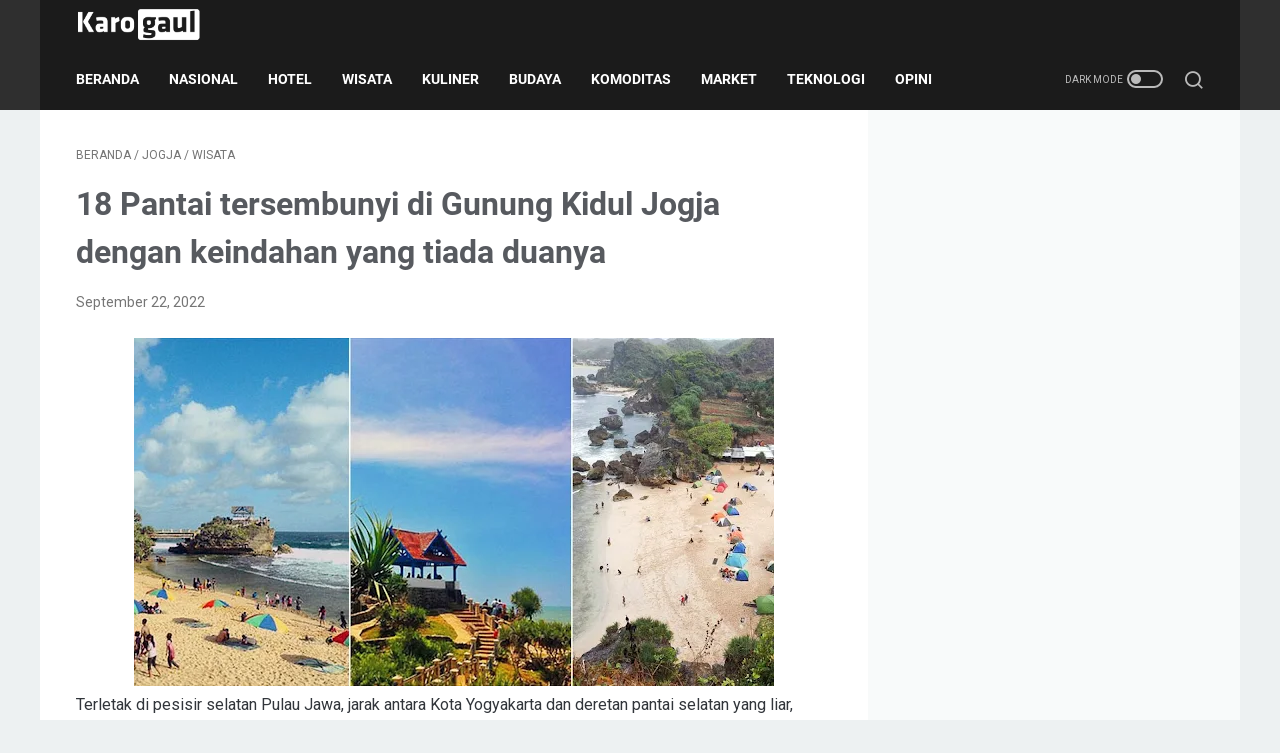

--- FILE ---
content_type: text/html; charset=utf-8
request_url: https://www.google.com/recaptcha/api2/aframe
body_size: 268
content:
<!DOCTYPE HTML><html><head><meta http-equiv="content-type" content="text/html; charset=UTF-8"></head><body><script nonce="kQXvTTP3DeLni84GhdxJbQ">/** Anti-fraud and anti-abuse applications only. See google.com/recaptcha */ try{var clients={'sodar':'https://pagead2.googlesyndication.com/pagead/sodar?'};window.addEventListener("message",function(a){try{if(a.source===window.parent){var b=JSON.parse(a.data);var c=clients[b['id']];if(c){var d=document.createElement('img');d.src=c+b['params']+'&rc='+(localStorage.getItem("rc::a")?sessionStorage.getItem("rc::b"):"");window.document.body.appendChild(d);sessionStorage.setItem("rc::e",parseInt(sessionStorage.getItem("rc::e")||0)+1);localStorage.setItem("rc::h",'1769089733732');}}}catch(b){}});window.parent.postMessage("_grecaptcha_ready", "*");}catch(b){}</script></body></html>

--- FILE ---
content_type: text/javascript; charset=UTF-8
request_url: https://www.karogaul.com/feeds/posts/summary/-/jogja?alt=json-in-script&callback=bacaJuga&max-results=5
body_size: 4828
content:
// API callback
bacaJuga({"version":"1.0","encoding":"UTF-8","feed":{"xmlns":"http://www.w3.org/2005/Atom","xmlns$openSearch":"http://a9.com/-/spec/opensearchrss/1.0/","xmlns$blogger":"http://schemas.google.com/blogger/2008","xmlns$georss":"http://www.georss.org/georss","xmlns$gd":"http://schemas.google.com/g/2005","xmlns$thr":"http://purl.org/syndication/thread/1.0","id":{"$t":"tag:blogger.com,1999:blog-2755490890111312043"},"updated":{"$t":"2026-01-22T20:37:02.396+07:00"},"category":[{"term":"wisata"},{"term":"artikel"},{"term":"news"},{"term":"bogor"},{"term":"kuliner"},{"term":"medan"},{"term":"pajak roga"},{"term":"karo"},{"term":"insight"},{"term":"pajak roga berastagi"},{"term":"jogja"},{"term":"bandung"},{"term":"deliserdang"},{"term":"market"},{"term":"simalungun"},{"term":"jakarta"},{"term":"artis"},{"term":"langkat"},{"term":"samosir"},{"term":"rev"},{"term":"teknologi"},{"term":"bali"},{"term":"hotel"},{"term":"berastagi"},{"term":"pajak"},{"term":"karo news"},{"term":"kafe"},{"term":"tour"},{"term":"shopee"},{"term":"malang"},{"term":"aceh"},{"term":"$0"},{"term":"%0"},{"term":"dairi"},{"term":"produk"},{"term":"binjai"},{"term":"semarang"},{"term":"tobasa"},{"term":"tangerang"},{"term":"_bali"},{"term":"cianjur"},{"term":"lombok"},{"term":"pajak induk"},{"term":"pertanian"},{"term":"pasar induk"},{"term":"balige"},{"term":"bekasi"},{"term":"garut"},{"term":"milenial"},{"term":"parapat"},{"term":"penginapan"},{"term":"asahan"},{"term":"magelang"},{"term":"siantar"},{"term":"sumut"},{"term":"tapsel"},{"term":"depok"},{"term":"humbanghasudutan"},{"term":"karo unik"},{"term":"klaten"},{"term":"kuningan"},{"term":"opini"},{"term":"padang"},{"term":"purbalingga"},{"term":"serdang berdagai"},{"term":"siosar"},{"term":"tapteng"},{"term":"_karo"},{"term":"badung"},{"term":"karanganyar"},{"term":"karo artis"},{"term":"kota batu"},{"term":"kotabatu"},{"term":"lampung"},{"term":"laucih"},{"term":"pantai"},{"term":"resto"},{"term":"sabang"},{"term":"sibolga"},{"term":"sukabumi"},{"term":"surabaya"},{"term":"taput"},{"term":"toba"},{"term":"_bogor"},{"term":"ai"},{"term":"batam"},{"term":"blitar"},{"term":"cirebon"},{"term":"ciwidey"},{"term":"gunung"},{"term":"indonesia"},{"term":"karangasem"},{"term":"karo gokil"},{"term":"kolom"},{"term":"majalengka"},{"term":"pacitan"},{"term":"pajak lambaro"},{"term":"papua"},{"term":"pariaman"},{"term":"sibolangit"},{"term":"subang"},{"term":"tasikmalaya"},{"term":"tegal"},{"term":"wiata"},{"term":"Banyumas"},{"term":"Bondowoso"},{"term":"KBB"},{"term":"Kulon Progo"},{"term":"_bandung"},{"term":"bajo"},{"term":"bantul"},{"term":"batubara"},{"term":"belitung"},{"term":"brebes"},{"term":"budaya"},{"term":"ciamis"},{"term":"cpns"},{"term":"culinary"},{"term":"danautoba"},{"term":"filem"},{"term":"game"},{"term":"kabanjahe"},{"term":"kampus"},{"term":"karo gaul"},{"term":"kesehatan"},{"term":"kolam renang"},{"term":"kripto"},{"term":"mall"},{"term":"meme"},{"term":"mojokerto"},{"term":"nias"},{"term":"nusa dua"},{"term":"palembang"},{"term":"pangandaran"},{"term":"pasar petisah"},{"term":"pasar tanah abang"},{"term":"penipuan"},{"term":"serdangberdagai"},{"term":"singgamanik"},{"term":"solo"},{"term":"solok"},{"term":"sumba"},{"term":"toraja"},{"term":"trend"},{"term":"villa"},{"term":"warkop"},{"term":"wisatal"},{"term":"wonosobo"},{"term":"Enrekang"},{"term":"Gorontalo"},{"term":"Pangkalpinang"},{"term":"Probolinggo"},{"term":"Q\u0026A"},{"term":"Trenggalek"},{"term":"_bekasi"},{"term":"_berastagi"},{"term":"_jogja"},{"term":"_toba"},{"term":"agam"},{"term":"anambas"},{"term":"artikle"},{"term":"artilek"},{"term":"atikel"},{"term":"bahamas"},{"term":"banggai"},{"term":"bangli"},{"term":"banjar"},{"term":"banjarmasin"},{"term":"banjarnegara"},{"term":"banten"},{"term":"bejing"},{"term":"bira"},{"term":"bisnis"},{"term":"boalemo"},{"term":"bone"},{"term":"brando mamana"},{"term":"bromo"},{"term":"bukittinggi"},{"term":"buton"},{"term":"cemilan"},{"term":"cengkareng"},{"term":"cerita"},{"term":"cilacap"},{"term":"danau toba"},{"term":"dayak"},{"term":"desliserdang"},{"term":"distributor"},{"term":"eropa"},{"term":"film"},{"term":"flores"},{"term":"gianyar"},{"term":"hongkong"},{"term":"hotel.medan"},{"term":"imalungun"},{"term":"indrapura"},{"term":"infografik"},{"term":"islam"},{"term":"jambi"},{"term":"jateng"},{"term":"jatim"},{"term":"jepara"},{"term":"kalbar"},{"term":"kampung lalang"},{"term":"kara"},{"term":"karo islam"},{"term":"karo puisi"},{"term":"karo sumatera"},{"term":"kebumen"},{"term":"konspirasi"},{"term":"kpop"},{"term":"kualanamu"},{"term":"labuhan bajo"},{"term":"labuhanbajo"},{"term":"labura"},{"term":"lamongan"},{"term":"landak"},{"term":"lau cih"},{"term":"lebak"},{"term":"lembang"},{"term":"lima puluh"},{"term":"limapuluh"},{"term":"loker"},{"term":"loker medan"},{"term":"lumajang"},{"term":"madina"},{"term":"madura"},{"term":"magetan"},{"term":"makasar"},{"term":"malaisya"},{"term":"maluku"},{"term":"manado"},{"term":"mandailing"},{"term":"mandailing natal"},{"term":"maros"},{"term":"mekkah"},{"term":"munte"},{"term":"ntb"},{"term":"ntt"},{"term":"pajak tiga panah"},{"term":"pajak tigapanah"},{"term":"pancawati"},{"term":"pasar"},{"term":"pasar kampung lalang"},{"term":"pasar lambaro"},{"term":"pasuruan"},{"term":"payakumbuh"},{"term":"pekalongan"},{"term":"pekanbaru"},{"term":"peternakan"},{"term":"pontianak"},{"term":"pulaubelitung"},{"term":"purwakarta"},{"term":"purworejo"},{"term":"rembang"},{"term":"roga berastagi"},{"term":"sabu raijua"},{"term":"salatiga"},{"term":"sentuk"},{"term":"sentul"},{"term":"serang"},{"term":"serpong"},{"term":"singapura"},{"term":"sleman"},{"term":"sport"},{"term":"sukamakmur"},{"term":"sulawesi"},{"term":"sumedang"},{"term":"sunda"},{"term":"tabanan"},{"term":"tanggerang"},{"term":"tapanuli utara"},{"term":"tebingtinggi"},{"term":"temanggung"},{"term":"thailand"},{"term":"tiger karo"},{"term":"tomohon"},{"term":"tongging"},{"term":"tulungagun"},{"term":"video"},{"term":"viral"},{"term":"wisatamedan"},{"term":"wista"}],"title":{"type":"text","$t":"Karo Gaul"},"subtitle":{"type":"html","$t":""},"link":[{"rel":"http://schemas.google.com/g/2005#feed","type":"application/atom+xml","href":"https:\/\/www.karogaul.com\/feeds\/posts\/summary"},{"rel":"self","type":"application/atom+xml","href":"https:\/\/www.blogger.com\/feeds\/2755490890111312043\/posts\/summary\/-\/jogja?alt=json-in-script\u0026max-results=5"},{"rel":"alternate","type":"text/html","href":"https:\/\/www.karogaul.com\/search\/label\/jogja"},{"rel":"hub","href":"http://pubsubhubbub.appspot.com/"},{"rel":"next","type":"application/atom+xml","href":"https:\/\/www.blogger.com\/feeds\/2755490890111312043\/posts\/summary\/-\/jogja\/-\/jogja?alt=json-in-script\u0026start-index=6\u0026max-results=5"}],"author":[{"name":{"$t":"Unknown"},"email":{"$t":"noreply@blogger.com"},"gd$image":{"rel":"http://schemas.google.com/g/2005#thumbnail","width":"16","height":"16","src":"https:\/\/img1.blogblog.com\/img\/b16-rounded.gif"}}],"generator":{"version":"7.00","uri":"http://www.blogger.com","$t":"Blogger"},"openSearch$totalResults":{"$t":"83"},"openSearch$startIndex":{"$t":"1"},"openSearch$itemsPerPage":{"$t":"5"},"entry":[{"id":{"$t":"tag:blogger.com,1999:blog-2755490890111312043.post-5551075584278072815"},"published":{"$t":"2024-06-22T12:39:00.005+07:00"},"updated":{"$t":"2024-06-22T12:39:49.892+07:00"},"category":[{"scheme":"http://www.blogger.com/atom/ns#","term":"jogja"}],"title":{"type":"text","$t":"13 Hotel bernuansa alam dan pedesaan murah di sekitar Jogja ini akan membuat Anda susah move on"},"summary":{"type":"text","$t":"Ditulis oleh Antonius Yudi Sendjaja, Imron RamadhanEntah mengapa, tapi setiap ke\u0026nbsp;Jogja\u0026nbsp;rasanya selalu seperti pulang ke kampung halaman (meskipun kita tidak dibesarkan di sana).Suasana nyaman, tradisional, dan dekat dengan alam khas kampung halaman tersebut akan kian terasa saat kita menginap di hotel-hotel yang tak hanya indah, namun juga nyaman dan ramah di kantong.Inilah beberapa "},"link":[{"rel":"replies","type":"application/atom+xml","href":"https:\/\/www.karogaul.com\/feeds\/5551075584278072815\/comments\/default","title":"Posting Komentar"},{"rel":"replies","type":"text/html","href":"https:\/\/www.karogaul.com\/2024\/06\/13-hotel-bernuansa-alam-dan-pedesaan.html#comment-form","title":"0 Komentar"},{"rel":"edit","type":"application/atom+xml","href":"https:\/\/www.blogger.com\/feeds\/2755490890111312043\/posts\/default\/5551075584278072815"},{"rel":"self","type":"application/atom+xml","href":"https:\/\/www.blogger.com\/feeds\/2755490890111312043\/posts\/default\/5551075584278072815"},{"rel":"alternate","type":"text/html","href":"https:\/\/www.karogaul.com\/2024\/06\/13-hotel-bernuansa-alam-dan-pedesaan.html","title":"13 Hotel bernuansa alam dan pedesaan murah di sekitar Jogja ini akan membuat Anda susah move on"}],"author":[{"name":{"$t":"Unknown"},"email":{"$t":"noreply@blogger.com"},"gd$image":{"rel":"http://schemas.google.com/g/2005#thumbnail","width":"16","height":"16","src":"https:\/\/img1.blogblog.com\/img\/b16-rounded.gif"}}],"media$thumbnail":{"xmlns$media":"http://search.yahoo.com/mrss/","url":"https:\/\/blogger.googleusercontent.com\/img\/b\/R29vZ2xl\/AVvXsEg688KxEAJ8EHMGhVSEavZR2N5hqOsXsBz5mm2EAf7_EMnwR9jFzhFAFF9pfNWh5OcyRGPxw1Ez-uXgTwa4seHYJowZUFqS3N0bu_RL6sqZacRtTm_0YX3BVgGlbdELZnF3JDAUwW2YVW3H6ZLg5EtxGSzwSzoAEPmuvwvQ7vyZR9n95STjy4Ff7Tkz7qA\/s72-c\/10-3-Riverside-Jogja-by-damalia_maheswaraaa-740x555.jpg","height":"72","width":"72"},"thr$total":{"$t":"0"}},{"id":{"$t":"tag:blogger.com,1999:blog-2755490890111312043.post-5953478639888186925"},"published":{"$t":"2023-09-16T11:41:00.001+07:00"},"updated":{"$t":"2023-09-16T11:41:13.711+07:00"},"category":[{"scheme":"http://www.blogger.com/atom/ns#","term":"jogja"},{"scheme":"http://www.blogger.com/atom/ns#","term":"kuliner"}],"title":{"type":"text","$t":"16 Kuliner Legendaris Khas Jogja, Cocok untuk Kamu yang Suka Jajan"},"summary":{"type":"text","$t":"Jogja yang populer membumi serta akrab di hati senantiasa mengundang turis dari penjuru indonesia buat senantiasa kembali. Terlebih ditambah reputasi\u0026nbsp;Kota Jogja\u0026nbsp;yang kaya jajanan jalanan yang ringan di kantong, kegiatan jalan- jalan kian asik pastinya.Buat yang berdomisili di Jogja serta sekitarnya ataupun para petualang yang hendak mendatangi kota kesayangan ini, 16 tempat makan yang "},"link":[{"rel":"replies","type":"application/atom+xml","href":"https:\/\/www.karogaul.com\/feeds\/5953478639888186925\/comments\/default","title":"Posting Komentar"},{"rel":"replies","type":"text/html","href":"https:\/\/www.karogaul.com\/2023\/09\/16-kuliner-legendaris-khas-jogja-cocok.html#comment-form","title":"0 Komentar"},{"rel":"edit","type":"application/atom+xml","href":"https:\/\/www.blogger.com\/feeds\/2755490890111312043\/posts\/default\/5953478639888186925"},{"rel":"self","type":"application/atom+xml","href":"https:\/\/www.blogger.com\/feeds\/2755490890111312043\/posts\/default\/5953478639888186925"},{"rel":"alternate","type":"text/html","href":"https:\/\/www.karogaul.com\/2023\/09\/16-kuliner-legendaris-khas-jogja-cocok.html","title":"16 Kuliner Legendaris Khas Jogja, Cocok untuk Kamu yang Suka Jajan"}],"author":[{"name":{"$t":"Unknown"},"email":{"$t":"noreply@blogger.com"},"gd$image":{"rel":"http://schemas.google.com/g/2005#thumbnail","width":"16","height":"16","src":"https:\/\/img1.blogblog.com\/img\/b16-rounded.gif"}}],"media$thumbnail":{"xmlns$media":"http://search.yahoo.com/mrss/","url":"https:\/\/blogger.googleusercontent.com\/img\/b\/R29vZ2xl\/AVvXsEjB53zjbWpOEVP0FcGhHZIpSvzl3YvW1-qXpw5tFrjEw5zvkpCnMooE3n8u70n81Td6gg_rQAZ5YenNr0tVb8Fg6TJQf5F70RA_1jVx3KhV-o2Lqu7-rnSFVJJt0nb2xVmKut0h0lZcgnkUnKi_b-6lDg5UUjthzBRnc3OBK9yH069d1Z-kk3WfMlykaCI\/s72-c\/4.jpg","height":"72","width":"72"},"thr$total":{"$t":"0"}},{"id":{"$t":"tag:blogger.com,1999:blog-2755490890111312043.post-2218975528266004134"},"published":{"$t":"2023-09-16T11:21:00.006+07:00"},"updated":{"$t":"2023-09-16T11:22:53.846+07:00"},"category":[{"scheme":"http://www.blogger.com/atom/ns#","term":"hotel"},{"scheme":"http://www.blogger.com/atom/ns#","term":"jogja"}],"title":{"type":"text","$t":"20 Hotel Unik dan Instagramable di Jogja, Cocok untuk Kamu yang Suka Nge-post di Medsos"},"summary":{"type":"text","$t":"Jogja merupakan salah satu destinasi wisata favorit di Indonesia. Selain karena banyaknya tempat wisata yang menarik, Jogja juga memiliki banyak hotel unik dan instagramable yang bisa menjadi pilihan untuk menginap. Berikut adalah 20 hotel unik dan instagramable di Jogja yang bisa Anda pertimbangkan:1. Hotel Instagramable murah meriah ala kampung Gypsi: La Luna ResortMuncul dengan konsep Gypsy "},"link":[{"rel":"replies","type":"application/atom+xml","href":"https:\/\/www.karogaul.com\/feeds\/2218975528266004134\/comments\/default","title":"Posting Komentar"},{"rel":"replies","type":"text/html","href":"https:\/\/www.karogaul.com\/2023\/09\/20-hotel-unik-dan-instagramable-di.html#comment-form","title":"0 Komentar"},{"rel":"edit","type":"application/atom+xml","href":"https:\/\/www.blogger.com\/feeds\/2755490890111312043\/posts\/default\/2218975528266004134"},{"rel":"self","type":"application/atom+xml","href":"https:\/\/www.blogger.com\/feeds\/2755490890111312043\/posts\/default\/2218975528266004134"},{"rel":"alternate","type":"text/html","href":"https:\/\/www.karogaul.com\/2023\/09\/20-hotel-unik-dan-instagramable-di.html","title":"20 Hotel Unik dan Instagramable di Jogja, Cocok untuk Kamu yang Suka Nge-post di Medsos"}],"author":[{"name":{"$t":"Unknown"},"email":{"$t":"noreply@blogger.com"},"gd$image":{"rel":"http://schemas.google.com/g/2005#thumbnail","width":"16","height":"16","src":"https:\/\/img1.blogblog.com\/img\/b16-rounded.gif"}}],"media$thumbnail":{"xmlns$media":"http://search.yahoo.com/mrss/","url":"https:\/\/blogger.googleusercontent.com\/img\/b\/R29vZ2xl\/AVvXsEg0WOs-wVAYrvIzQGcNCyi96uCcpHqb5wk9dJeET6kcLxvg5pqnLzynzPYfnDDLP_ac_GDK_miCWjo0nJ9csH0kQANLltL9C_Brdxn2sm5DliTQyLfLUCSJD-IehBtBKaNhNyj5Op9a3jOHz4IxX0iLvP23g89mc5ssYom1g6JgqEz-3qH_nP638A2WBw8\/s72-c\/ezgif-3-d832710c0c.jpg","height":"72","width":"72"},"thr$total":{"$t":"0"}},{"id":{"$t":"tag:blogger.com,1999:blog-2755490890111312043.post-9088882233410132974"},"published":{"$t":"2023-04-24T19:16:00.001+07:00"},"updated":{"$t":"2023-04-24T19:16:41.287+07:00"},"category":[{"scheme":"http://www.blogger.com/atom/ns#","term":"jogja"},{"scheme":"http://www.blogger.com/atom/ns#","term":"wisata"}],"title":{"type":"text","$t":"Kopi Opak Jogja : Bersantai di Tepi Sungai, Ditemani Suara Gemericik Air dan Semilir Angin Spoi poi"},"summary":{"type":"text","$t":" Ngerasa nggak sih kalau beberapa hari terakhir ini cuaca terasa begitu panas dan gerah? Bayangkan betapa nikmatnya kalau bisa bersantai di tepi sungai, ditemani suara gemericik air dan semilir angi spoi poi. Rumah makan unik di Jogja ini lokasinya terletak di tepi sungai yang bersih dekat sebuah jembatan. Serunya, jika cuaca cerah, meja kursi di-setting di tengah sungai yang dangkal sehingga "},"link":[{"rel":"replies","type":"application/atom+xml","href":"https:\/\/www.karogaul.com\/feeds\/9088882233410132974\/comments\/default","title":"Posting Komentar"},{"rel":"replies","type":"text/html","href":"https:\/\/www.karogaul.com\/2023\/04\/kopi-opak-jogja-bersantai-di-tepi.html#comment-form","title":"0 Komentar"},{"rel":"edit","type":"application/atom+xml","href":"https:\/\/www.blogger.com\/feeds\/2755490890111312043\/posts\/default\/9088882233410132974"},{"rel":"self","type":"application/atom+xml","href":"https:\/\/www.blogger.com\/feeds\/2755490890111312043\/posts\/default\/9088882233410132974"},{"rel":"alternate","type":"text/html","href":"https:\/\/www.karogaul.com\/2023\/04\/kopi-opak-jogja-bersantai-di-tepi.html","title":"Kopi Opak Jogja : Bersantai di Tepi Sungai, Ditemani Suara Gemericik Air dan Semilir Angin Spoi poi"}],"author":[{"name":{"$t":"Unknown"},"email":{"$t":"noreply@blogger.com"},"gd$image":{"rel":"http://schemas.google.com/g/2005#thumbnail","width":"16","height":"16","src":"https:\/\/img1.blogblog.com\/img\/b16-rounded.gif"}}],"media$thumbnail":{"xmlns$media":"http://search.yahoo.com/mrss/","url":"https:\/\/blogger.googleusercontent.com\/img\/b\/R29vZ2xl\/AVvXsEhgoOYLkdQXO5lw9stoqpM6rOwQpsnw1CBXQBoZ8zzBNOPywtKqDEmPsSPFpfu5CvayJjAwte2Qp6Lb8sVK_R7ox8QMsKWynQfH-fnoTxjB06vA_QRk3eGN9v0dm6VDbczJkKIA8jD74ktcEVf2SRjAbyLHkwj5dy3E8xJocxxmAuF2FxHMp3SbeK_n\/s72-c\/opak.jpg","height":"72","width":"72"},"thr$total":{"$t":"0"}},{"id":{"$t":"tag:blogger.com,1999:blog-2755490890111312043.post-5344553416965578014"},"published":{"$t":"2023-04-17T16:04:00.005+07:00"},"updated":{"$t":"2023-04-17T16:04:30.961+07:00"},"category":[{"scheme":"http://www.blogger.com/atom/ns#","term":"bantul"},{"scheme":"http://www.blogger.com/atom/ns#","term":"jogja"},{"scheme":"http://www.blogger.com/atom/ns#","term":"wisata"}],"title":{"type":"text","$t":"La Li Sa Farmer Village - Tempat Wisata Baru di Jogja Ala Eropa"},"summary":{"type":"text","$t":"Karogaul.com - Kalau jalan-jalan ke Eropa adalah impianmu, sekarang di Jogja ada tempat wisata baru bernuansa pedesaan Eropa yang bisa kamu kunjungi terlebih dahulu. Ya, karena sang pemilik terinspirasi mendesain tempat ini sepulangnya dari liburan ke Belanda.Ada berbagai spot menarik yang Instagramable di sini. Selain kincir angin berwarna merah yang jadi ikonnya, ada juga aneka tempat kuliner, "},"link":[{"rel":"replies","type":"application/atom+xml","href":"https:\/\/www.karogaul.com\/feeds\/5344553416965578014\/comments\/default","title":"Posting Komentar"},{"rel":"replies","type":"text/html","href":"https:\/\/www.karogaul.com\/2023\/04\/la-li-sa-farmer-village-tempat-wisata.html#comment-form","title":"0 Komentar"},{"rel":"edit","type":"application/atom+xml","href":"https:\/\/www.blogger.com\/feeds\/2755490890111312043\/posts\/default\/5344553416965578014"},{"rel":"self","type":"application/atom+xml","href":"https:\/\/www.blogger.com\/feeds\/2755490890111312043\/posts\/default\/5344553416965578014"},{"rel":"alternate","type":"text/html","href":"https:\/\/www.karogaul.com\/2023\/04\/la-li-sa-farmer-village-tempat-wisata.html","title":"La Li Sa Farmer Village - Tempat Wisata Baru di Jogja Ala Eropa"}],"author":[{"name":{"$t":"Unknown"},"email":{"$t":"noreply@blogger.com"},"gd$image":{"rel":"http://schemas.google.com/g/2005#thumbnail","width":"16","height":"16","src":"https:\/\/img1.blogblog.com\/img\/b16-rounded.gif"}}],"media$thumbnail":{"xmlns$media":"http://search.yahoo.com/mrss/","url":"https:\/\/blogger.googleusercontent.com\/img\/b\/R29vZ2xl\/AVvXsEhn11POLuZl9_T9izE2QxaK6KSYRV9I2ow3I1stPFM9P6VNzCVUkCJ1bNNKAi5X_uArlmQ4yEUeHCbp83A6OBPaRz7JOZADv-PNg_EA76L6QNS0fbbQU4DICZdse_11YKbBJPNc1nE8RwVjvUnEASsUJ-arob8DnZH7GeMN93_rq7_xpxh4IB1B_SeX\/s72-c\/la%20li%20sa.jpg","height":"72","width":"72"},"thr$total":{"$t":"0"}}]}});

--- FILE ---
content_type: text/javascript; charset=UTF-8
request_url: https://www.karogaul.com/feeds/posts/default/-/jogja?alt=json-in-script&orderby=updated&start-index=76&max-results=5&callback=msRelatedPosts
body_size: 24300
content:
// API callback
msRelatedPosts({"version":"1.0","encoding":"UTF-8","feed":{"xmlns":"http://www.w3.org/2005/Atom","xmlns$openSearch":"http://a9.com/-/spec/opensearchrss/1.0/","xmlns$blogger":"http://schemas.google.com/blogger/2008","xmlns$georss":"http://www.georss.org/georss","xmlns$gd":"http://schemas.google.com/g/2005","xmlns$thr":"http://purl.org/syndication/thread/1.0","id":{"$t":"tag:blogger.com,1999:blog-2755490890111312043"},"updated":{"$t":"2026-01-22T20:37:02.396+07:00"},"category":[{"term":"wisata"},{"term":"artikel"},{"term":"news"},{"term":"bogor"},{"term":"kuliner"},{"term":"medan"},{"term":"pajak roga"},{"term":"karo"},{"term":"insight"},{"term":"pajak roga berastagi"},{"term":"jogja"},{"term":"bandung"},{"term":"deliserdang"},{"term":"market"},{"term":"simalungun"},{"term":"jakarta"},{"term":"artis"},{"term":"langkat"},{"term":"samosir"},{"term":"rev"},{"term":"teknologi"},{"term":"bali"},{"term":"hotel"},{"term":"berastagi"},{"term":"pajak"},{"term":"karo news"},{"term":"kafe"},{"term":"tour"},{"term":"shopee"},{"term":"malang"},{"term":"aceh"},{"term":"$0"},{"term":"%0"},{"term":"dairi"},{"term":"produk"},{"term":"binjai"},{"term":"semarang"},{"term":"tobasa"},{"term":"tangerang"},{"term":"_bali"},{"term":"cianjur"},{"term":"lombok"},{"term":"pajak induk"},{"term":"pertanian"},{"term":"pasar induk"},{"term":"balige"},{"term":"bekasi"},{"term":"garut"},{"term":"milenial"},{"term":"parapat"},{"term":"penginapan"},{"term":"asahan"},{"term":"magelang"},{"term":"siantar"},{"term":"sumut"},{"term":"tapsel"},{"term":"depok"},{"term":"humbanghasudutan"},{"term":"karo unik"},{"term":"klaten"},{"term":"kuningan"},{"term":"opini"},{"term":"padang"},{"term":"purbalingga"},{"term":"serdang berdagai"},{"term":"siosar"},{"term":"tapteng"},{"term":"_karo"},{"term":"badung"},{"term":"karanganyar"},{"term":"karo artis"},{"term":"kota batu"},{"term":"kotabatu"},{"term":"lampung"},{"term":"laucih"},{"term":"pantai"},{"term":"resto"},{"term":"sabang"},{"term":"sibolga"},{"term":"sukabumi"},{"term":"surabaya"},{"term":"taput"},{"term":"toba"},{"term":"_bogor"},{"term":"ai"},{"term":"batam"},{"term":"blitar"},{"term":"cirebon"},{"term":"ciwidey"},{"term":"gunung"},{"term":"indonesia"},{"term":"karangasem"},{"term":"karo gokil"},{"term":"kolom"},{"term":"majalengka"},{"term":"pacitan"},{"term":"pajak lambaro"},{"term":"papua"},{"term":"pariaman"},{"term":"sibolangit"},{"term":"subang"},{"term":"tasikmalaya"},{"term":"tegal"},{"term":"wiata"},{"term":"Banyumas"},{"term":"Bondowoso"},{"term":"KBB"},{"term":"Kulon Progo"},{"term":"_bandung"},{"term":"bajo"},{"term":"bantul"},{"term":"batubara"},{"term":"belitung"},{"term":"brebes"},{"term":"budaya"},{"term":"ciamis"},{"term":"cpns"},{"term":"culinary"},{"term":"danautoba"},{"term":"filem"},{"term":"game"},{"term":"kabanjahe"},{"term":"kampus"},{"term":"karo gaul"},{"term":"kesehatan"},{"term":"kolam renang"},{"term":"kripto"},{"term":"mall"},{"term":"meme"},{"term":"mojokerto"},{"term":"nias"},{"term":"nusa dua"},{"term":"palembang"},{"term":"pangandaran"},{"term":"pasar petisah"},{"term":"pasar tanah abang"},{"term":"penipuan"},{"term":"serdangberdagai"},{"term":"singgamanik"},{"term":"solo"},{"term":"solok"},{"term":"sumba"},{"term":"toraja"},{"term":"trend"},{"term":"villa"},{"term":"warkop"},{"term":"wisatal"},{"term":"wonosobo"},{"term":"Enrekang"},{"term":"Gorontalo"},{"term":"Pangkalpinang"},{"term":"Probolinggo"},{"term":"Q\u0026A"},{"term":"Trenggalek"},{"term":"_bekasi"},{"term":"_berastagi"},{"term":"_jogja"},{"term":"_toba"},{"term":"agam"},{"term":"anambas"},{"term":"artikle"},{"term":"artilek"},{"term":"atikel"},{"term":"bahamas"},{"term":"banggai"},{"term":"bangli"},{"term":"banjar"},{"term":"banjarmasin"},{"term":"banjarnegara"},{"term":"banten"},{"term":"bejing"},{"term":"bira"},{"term":"bisnis"},{"term":"boalemo"},{"term":"bone"},{"term":"brando mamana"},{"term":"bromo"},{"term":"bukittinggi"},{"term":"buton"},{"term":"cemilan"},{"term":"cengkareng"},{"term":"cerita"},{"term":"cilacap"},{"term":"danau toba"},{"term":"dayak"},{"term":"desliserdang"},{"term":"distributor"},{"term":"eropa"},{"term":"film"},{"term":"flores"},{"term":"gianyar"},{"term":"hongkong"},{"term":"hotel.medan"},{"term":"imalungun"},{"term":"indrapura"},{"term":"infografik"},{"term":"islam"},{"term":"jambi"},{"term":"jateng"},{"term":"jatim"},{"term":"jepara"},{"term":"kalbar"},{"term":"kampung lalang"},{"term":"kara"},{"term":"karo islam"},{"term":"karo puisi"},{"term":"karo sumatera"},{"term":"kebumen"},{"term":"konspirasi"},{"term":"kpop"},{"term":"kualanamu"},{"term":"labuhan bajo"},{"term":"labuhanbajo"},{"term":"labura"},{"term":"lamongan"},{"term":"landak"},{"term":"lau cih"},{"term":"lebak"},{"term":"lembang"},{"term":"lima puluh"},{"term":"limapuluh"},{"term":"loker"},{"term":"loker medan"},{"term":"lumajang"},{"term":"madina"},{"term":"madura"},{"term":"magetan"},{"term":"makasar"},{"term":"malaisya"},{"term":"maluku"},{"term":"manado"},{"term":"mandailing"},{"term":"mandailing natal"},{"term":"maros"},{"term":"mekkah"},{"term":"munte"},{"term":"ntb"},{"term":"ntt"},{"term":"pajak tiga panah"},{"term":"pajak tigapanah"},{"term":"pancawati"},{"term":"pasar"},{"term":"pasar kampung lalang"},{"term":"pasar lambaro"},{"term":"pasuruan"},{"term":"payakumbuh"},{"term":"pekalongan"},{"term":"pekanbaru"},{"term":"peternakan"},{"term":"pontianak"},{"term":"pulaubelitung"},{"term":"purwakarta"},{"term":"purworejo"},{"term":"rembang"},{"term":"roga berastagi"},{"term":"sabu raijua"},{"term":"salatiga"},{"term":"sentuk"},{"term":"sentul"},{"term":"serang"},{"term":"serpong"},{"term":"singapura"},{"term":"sleman"},{"term":"sport"},{"term":"sukamakmur"},{"term":"sulawesi"},{"term":"sumedang"},{"term":"sunda"},{"term":"tabanan"},{"term":"tanggerang"},{"term":"tapanuli utara"},{"term":"tebingtinggi"},{"term":"temanggung"},{"term":"thailand"},{"term":"tiger karo"},{"term":"tomohon"},{"term":"tongging"},{"term":"tulungagun"},{"term":"video"},{"term":"viral"},{"term":"wisatamedan"},{"term":"wista"}],"title":{"type":"text","$t":"Karo Gaul"},"subtitle":{"type":"html","$t":""},"link":[{"rel":"http://schemas.google.com/g/2005#feed","type":"application/atom+xml","href":"https:\/\/www.karogaul.com\/feeds\/posts\/default"},{"rel":"self","type":"application/atom+xml","href":"https:\/\/www.blogger.com\/feeds\/2755490890111312043\/posts\/default\/-\/jogja?alt=json-in-script\u0026start-index=76\u0026max-results=5\u0026orderby=updated"},{"rel":"alternate","type":"text/html","href":"https:\/\/www.karogaul.com\/search\/label\/jogja"},{"rel":"hub","href":"http://pubsubhubbub.appspot.com/"},{"rel":"previous","type":"application/atom+xml","href":"https:\/\/www.blogger.com\/feeds\/2755490890111312043\/posts\/default\/-\/jogja\/-\/jogja?alt=json-in-script\u0026start-index=71\u0026max-results=5\u0026orderby=updated"},{"rel":"next","type":"application/atom+xml","href":"https:\/\/www.blogger.com\/feeds\/2755490890111312043\/posts\/default\/-\/jogja\/-\/jogja?alt=json-in-script\u0026start-index=81\u0026max-results=5\u0026orderby=updated"}],"author":[{"name":{"$t":"Unknown"},"email":{"$t":"noreply@blogger.com"},"gd$image":{"rel":"http://schemas.google.com/g/2005#thumbnail","width":"16","height":"16","src":"https:\/\/img1.blogblog.com\/img\/b16-rounded.gif"}}],"generator":{"version":"7.00","uri":"http://www.blogger.com","$t":"Blogger"},"openSearch$totalResults":{"$t":"83"},"openSearch$startIndex":{"$t":"76"},"openSearch$itemsPerPage":{"$t":"5"},"entry":[{"id":{"$t":"tag:blogger.com,1999:blog-2755490890111312043.post-6391342255004155603"},"published":{"$t":"2021-10-07T22:36:00.010+07:00"},"updated":{"$t":"2022-04-16T09:47:12.365+07:00"},"category":[{"scheme":"http://www.blogger.com/atom/ns#","term":"jogja"},{"scheme":"http://www.blogger.com/atom/ns#","term":"wisata"}],"title":{"type":"text","$t":"Heha Sky View Jogja : Menikmati Ragam Spot Instagramable dari Atas Bukit yang Indah"},"content":{"type":"html","$t":"\u003Cimg alt=\"Heha Sky View Jogja\" border=\"0\" src=\"https:\/\/blogger.googleusercontent.com\/img\/b\/R29vZ2xl\/AVvXsEgJTZf4aRdcLxlkoL2zqfLEUDltW71xyQLHHMIw2d47-4liSDSYQqxURywISre5atApzBQezVSigu11MUlrWb-Bl94A8ua3nI-Q555S7-RFX5vYBv4nx7PsitJ6T_0WEE0pAnXtxmphs9Y\/s16000\/heha5.png\" title=\"Heha Sky View Jogja\" \/\u003E\u003Cbr \/\u003E\u003Cdiv\u003E\u003Cbr \/\u003E\u003C\/div\u003E\u003Cb\u003EKarogaul.com\u003C\/b\u003E - Destinasi\u0026nbsp; wisata Heha Sky View Jogja, salah satu bukti bahwa daya imajinasi manusia dapat meruhah sesuatu yang abstrak menjadi nyata dan\u0026nbsp; luar biasa sobat gaul. Adapun areal restoran, café, yang dipadukan dan diberi sentuhan seni dengan tema kekinian. Sehingga makan di wisata Heha Sky View Jogja, tak hanya berbicara tentang kulinernya saja tapi keindahannya juga.\u003Cbr \/\u003E\u003Cbr \/\u003ERancangan konsep restonya menyuguhkan tema modern, beragam spot instagramable untuk semua golongan, dipadukan dengan pemandangan lanskap alam Jogja yang begitu sangat menawan soabt gaul.\u003Cdiv\u003E\u003Cbr \/\u003E\u003C\/div\u003E\u003Cimg alt=\"Heha Sky View Jogja\" border=\"0\" src=\"https:\/\/blogger.googleusercontent.com\/img\/b\/R29vZ2xl\/AVvXsEiPyq9TJVKkNwqhy8PJ10LOgzJRdck1WJ_Bm01xpneGH9Zy_pgy_0Sgkh2DwgBZM951aCHOFDO7zC-ppWKf97KFEcnUBoWouc7a4cc5J0ho5rMYuMSPvOhPKLD1yHptVRLf9euewO9hkvU\/s16000\/1.png\" title=\"Heha Sky View Jogja\" \/\u003E\u003Cbr \/\u003E\u003Cdiv\u003E\u003Cdiv\u003E\u003Cbr \/\u003E\u003C\/div\u003E\u003Cdiv\u003ELokasi Heha Sky View Jogja terletak di Kab.Gunungkidul, hanya berjarak sekitar sekitar 40 menit dari Jogja sobat gaul. Pemandangan yang disuguhkan Heha Sky View ialah panorama alam pedesaan dan perkotaan sobat gaul. So, untuk para pengunjung yang sudah berkeliling di pusat kota Jogja, Heha Sky View Jogja sangat disarankan untuk dikunjungi buat melepas lelah, sembari menikmati hidangan kuliner, dan view penorama alam yang dengan sentuhan nuansa kekinian sobat gaul.\u003C\/div\u003E\u003Cdiv\u003E\u003Cbr \/\u003E\u003C\/div\u003E\u003Cdiv\u003E\u003Cb\u003E\u003Cspan style=\"font-size: x-large;\"\u003ESejarah sebutan Heha Sky View Jogja\u003C\/span\u003E\u003C\/b\u003E\u003Cbr \/\u003E\u003Cbr \/\u003EApalah arti dari sebuah nama, peribahasa tsb rasanya kurang tepat di dunia wisata. Karena setiap penamaan dari suatu destinasi wisata selalu mempunyai makna. Seperti nama Heha Sky View Jogja. Kebanyakan bagi sobat gaul yang pertama kali mendengar nama destinasi wisata tsb, tentu penasaran dengan pilihan kata\u0026nbsp; \u003Cb\u003E“HeHa”.\u003C\/b\u003E\u003Cbr \/\u003E\u003Cbr \/\u003EMakna dari kata HeHa adalah gabungan nama pemilik resto dengan mitra bisnisnya sobat gaul. Kata “He” kependekan dari Herry Zudianto. Sedangkan kata “Ha” adalah kependekan dari Handoyo Mawardi. Adapun Sky View Jogja merujuk kepada lokasi Heha Sky View Jogja berada di daerah perbukitan Gunungkidul sobat gaul, view dari ketinggian yang menyuguhkan keindahan alam Jogja. Dan spot ini salah satu spot terbaik untuk menyaksikan view sunset di Jogja sobat gaul.\u003C\/div\u003E\u003Cdiv\u003E\u003Cbr \/\u003E\u003C\/div\u003E\u003Cimg alt=\"Heha Sky View Jogja\" border=\"0\" src=\"https:\/\/blogger.googleusercontent.com\/img\/b\/R29vZ2xl\/AVvXsEiLQopSZ3PNSSoPdNyCD3BNLr3e1GgsXkTQRmDyiQZfwVhugKNjH48Xh5BI-eKFS0N195IVcfcxQD5Oz0v6vGLyKA1HZL_UiFfpM_BN7aK0FA4MvDHdeLbcPyecGU64dySQlzekcbaN8MU\/s16000\/2.png\" title=\"Heha Sky View Jogja\" \/\u003E\u003Cbr \/\u003E\u003Cdiv\u003Esumber: Lutfi Anshori\u003C\/div\u003E\u003Cdiv\u003E\u003Cbr \/\u003E\u003C\/div\u003E\u003Cdiv\u003E\u003Cb\u003E\u003Cspan style=\"font-size: x-large;\"\u003ELokasi Heha Sky View\u0026nbsp;\u003C\/span\u003E\u003C\/b\u003E\u003Cbr \/\u003E\u003Cbr \/\u003ELokasi dan alamat Heha Sky View Jogja berada di Jl. Dlingo-Patuk, No.2, Bukit, Patuk, Gunung Kidul Jogja.\u003C\/div\u003E\u003Cdiv\u003E\u003Cbr \/\u003E\u003Cb\u003E\u003Cspan style=\"font-size: x-large;\"\u003ERute Menuju Heha Sky View Jogja\u003C\/span\u003E\u003C\/b\u003E\u003Cbr \/\u003E\u003Cbr \/\u003ERute menuju Heha Sky View Jogja hanya berjarak kurang lebih 24 kilometer dari pusat kota sobat gaul, dengan waktu tempuh kurang lebih 40 menit perjalanan. Akses jalan yang dilalui lumayan mantap Jalan menuju Heha Sky View Jogja bisa dilalui  oleh kendaraan motor dan mobil sampai area parkiran Heha Sky View..\u003Cbr \/\u003E\u003Cbr \/\u003ELahan area parkiran Heha Sky View Jogja sangat luas dan dapat menampung banyak bis. Lokasi parkirannya berada di seberang area utama Heha Sky View Jogja sobat gaul.\u003C\/div\u003E\u003Cdiv\u003E\u003Cbr \/\u003E\u003C\/div\u003E\u003Cimg alt=\"Heha Sky View Jogja\" border=\"0\" src=\"https:\/\/blogger.googleusercontent.com\/img\/b\/R29vZ2xl\/AVvXsEicAez7QF8xgOMzZQMGfqFyOtg_XT-5X2ca2xa5m2Cy3fwRRxfQeG7TqEgqqZUw-1zyfizr-d3bdI4i080kS8Qm1edxvO-eGWSms7bkwzKneTioDdd92z2jcP582uQLaZCSzZuF5FUDdGU\/s16000\/3.png\" title=\"Heha Sky View Jogja\" \/\u003E\u003Cbr \/\u003E\u003Cdiv\u003Esumber: Didik Krystiadi\u003C\/div\u003E\u003Cdiv\u003E\u003Cbr \/\u003E\u003Cb\u003E\u003Cspan style=\"font-size: x-large;\"\u003EHTM Heha Sky View Jogja\u003C\/span\u003E\u003C\/b\u003E\u003Cbr \/\u003E\u003Cbr \/\u003EHarga tiket masuk Heha Sky View Jogja dibedakan dari sisi waktu :\u003Cbr \/\u003E::Jam 10.00 – 16.00 dari hari Senin – Kamis Rp. 10.000,-\u003Cbr \/\u003E::Jam 16.00 – 21.00 dari hari Senin – Kamis Rp. 15.000,-\u003Cbr \/\u003E::Jam 16.00 – 21.00 Hari Jumat Rp. 20.000,-\u003C\/div\u003E\u003Cdiv\u003E::Jam 08.00 – 16.00 hari Sabtu, Minggu\/Libur Nasional Rp. 15.000,-\u003Cbr \/\u003E::Jam 16.00 – 21.00 hari Sabtu, Minggu\/Libur Nasional Rp. 20.000,-\u003Cbr \/\u003E\u003Cbr \/\u003E\u003C\/div\u003E\u003Cdiv\u003E\u003Cb\u003E\u003Cspan style=\"font-size: x-large;\"\u003EJam Buka Heha Sky View Jogja\u003C\/span\u003E\u003C\/b\u003E\u003C\/div\u003E\u003Cdiv\u003E\u003Cbr \/\u003E\u003C\/div\u003E\u003Cdiv\u003E::Heha Sky View Jogja buka dari pukul 08.00-16.00\u003Cbr \/\u003E::Heha Sky View Jogja buka dari pukul 16.00–21.00\u003Cbr \/\u003E::Heha Sky View Jogja buka setiap hari sobat gaul\u003C\/div\u003E\u003Cdiv\u003E\u003Cbr \/\u003E\u003C\/div\u003E\u003Cimg alt=\"Heha Sky View Jogja\" border=\"0\" src=\"https:\/\/blogger.googleusercontent.com\/img\/b\/R29vZ2xl\/AVvXsEgL6UlerftgsOTIojcTf-XGm-EZAVvs6UNte3NU8CCV2agPaHT6aOqLJTC-ipvZd7EDRgSsUUVDu4EcMjBoTunRzL2RS25YO_2SUrfK_vOVe_iJhlC3eLq5IIG-6P7axzkLRwF3kX3TlDE\/s16000\/4.png\" title=\"Heha Sky View Jogja\" \/\u003E\u003Cbr \/\u003E\u003Cdiv\u003Esumber: khoirul cbs\u003C\/div\u003E\u003Cdiv\u003E\u003Cbr \/\u003E\u003Cb\u003E\u003Cspan style=\"font-size: x-large;\"\u003EFasilitas Di Heha Sky View Jogja\u003C\/span\u003E\u003C\/b\u003E\u003Cbr \/\u003E\u003Cbr \/\u003ESarana di Heha Sky View Jogja sudah sangat lengkap sobat gaul. Hanya saja untuk saat ini belum tersedia fasilitas untuk penginapan. Tetapi jarak Heha Sky View Jogja ke penginapan tidak terlalu jauh sobat gaul.\u003C\/div\u003E\u003Cdiv\u003E\u003Cbr \/\u003E\u003Cb\u003E\u003Cspan style=\"font-size: x-large;\"\u003EDaya Tarik Heha Sky View Jogja\u003C\/span\u003E\u003C\/b\u003E\u003C\/div\u003E\u003Cdiv\u003E\u003Cbr \/\u003E\u003Cb\u003E1. Resto Modern\u003C\/b\u003E\u003C\/div\u003E\u003Cdiv\u003E\u003Cb\u003E\u003Cbr \/\u003E\u003C\/b\u003E\u003C\/div\u003E\u003Cimg alt=\"Heha Sky View Jogja\" border=\"0\" src=\"https:\/\/blogger.googleusercontent.com\/img\/b\/R29vZ2xl\/AVvXsEixoIRy9sk2nsv5oztY8D7wNacIMxDvWgMJkGILOPPmsY5GdU93p3_85wJtId1bmH3jsLFn1UfB4QH6IhHZilb-kTB5neXnWoLb8o1IBOX9Z99yvacEaGjAyjd5c94vzvA2IHzj-3-IRiY\/s16000\/5.png\" title=\"Heha Sky View Jogja\" \/\u003E\u003Cdiv\u003E\u0026nbsp;sumber: sense yusuf\u003Cbr \/\u003E\u003Cbr \/\u003EDaya tarik yang pertama dari Heha Sky View merupakan sebuah resto modern yang mempunyai 3 lantai sobat gaul. Setiap lantainya berbeda fasilitas juga lho, beda juga panorama yang  tersaji dari atasnya.\u003C\/div\u003E\u003Cdiv\u003E\u003Cbr \/\u003E\u003Cb\u003E::Lantai satu,\u003C\/b\u003E adalah ruangan yang nyaman untuk keluarga, karena ber AC, dan tertutup sobat gaul\u003Cbr \/\u003E\u003Cb\u003E::Lantai dua, \u003C\/b\u003E tidak memiliki AC, menggunakan kipas angin, dengan jendela terbuka dengan view alam sekitar\u003Cbr \/\u003E\u003Cb\u003E::Lantai tiga,\u003C\/b\u003E merupakan lantai setengah terbuka. Spot favorit muda-mudi, karena suasananya romantis untuk berselfi ria sobat gaul.\u003C\/div\u003E\u003Cdiv\u003E\u003Cbr \/\u003E\u003C\/div\u003E\u003Cdiv\u003E\u003Cb\u003E2. Wisata Kekinian Yang Keren\u003C\/b\u003E\u003C\/div\u003E\u003Cdiv\u003E\u003Cbr \/\u003EDaya tarik selanjutnya dari Heha Sky View Jogja adalah sajian spot, dan wahana yang kekinian. Di antaranya :\u003Cbr \/\u003E::Spot Selfie\u003Cbr \/\u003E::Live Music\u003Cbr \/\u003E::Garden Area\u003Cbr \/\u003E::Reflecting Pool\u003C\/div\u003E\u003Cdiv\u003E\u003Cbr \/\u003E\u003C\/div\u003E\u003Cimg alt=\"Heha Sky View Jogja\" border=\"0\" src=\"https:\/\/blogger.googleusercontent.com\/img\/b\/R29vZ2xl\/AVvXsEggWpk7UURlNUu6w8rS_rYbCrwQFKSR1P7r1yx1xfnvRIS85IVi5vU7q9JodTzdm4O_pl5ophqm4DFhucIEsGVPelpXaOEkj119RlxN46kZXC5n8heMTPrH1JfmBE7GK4KXYpL8Chl15aQ\/s16000\/6.png\" title=\"Heha Sky View Jogja\" \/\u003E\u003Cbr \/\u003E\u003Cdiv\u003Esumber: nurputrikoto\u003C\/div\u003E\u003Cdiv\u003E\u003Cbr \/\u003EKarena jam operasionalnya dibagi menjadi dua, maka view panorama yang tersaji jelas akan berbeda pula sobat gaul. Dan waktu favorit kunjungan ke Heha Sky View Jogja adalah sore menuju malam karena view yang kita dapatkan begitu sangat indah dan eksotis sobat gaul.\u003C\/div\u003E\u003Cdiv\u003E\u003Cb\u003E\u003Cbr \/\u003E3. Wisata Kuliner Yang Murah, Dan Nikmat\u003C\/b\u003E\u003Cbr \/\u003E\u003Cbr \/\u003EHeha Sky View Jogja merupakani wisata kuliner dengan konsep kekinian. Selain di resto, makanan, dan minuman dijajakan terdapat di area food stall sobat gaul yaitu bangunan yang terbuat dari container. Jadi setiap wisatawan tidak diperbolehkan membawa makanan dari luar area Heha Sky View Jogja ya sobat gaul. Di sana sudah sangat lengkap hidangan menu makan, dan minumannya soabt gaul. Jadi tak perlu khawatir untuk membeli makanan\/cemilan.\u003C\/div\u003E\u003Cdiv\u003E\u003Cbr \/\u003E\u003C\/div\u003E\u003Cimg alt=\"Heha Sky View Jogja\" border=\"0\" src=\"https:\/\/blogger.googleusercontent.com\/img\/b\/R29vZ2xl\/AVvXsEiTZRErB4sDnoBUPm7jB5Itl5oSDtyM7oPiztc_Pj7xL8yzr6SceUYm_QfWSa1Cm8BjDjruxaqQmNLil1o3sv4uDm9bBTS89w_6BL1ax7kEyzYoXAHxmr4i82Rs90c5z0Yn9wvmfvmbL-c\/s16000\/7.jpg\" title=\"Heha Sky View Jogja\" \/\u003E\u003Cbr \/\u003E\u003Cdiv\u003ETharieq Adil Ramzi\u003C\/div\u003E\u003Cdiv\u003E\u003Cbr \/\u003ESekarang saatnya duduk manis dan nikmati pesona alam jogja, sambil menyantap kelezatan hidangan kuliner di Heha Sky View Jogja soabt gaul. Jangan lupa buat abadikan momen kebahagiaan di spot yang isntagramable soabt gaul.\u003C\/div\u003E\u003Cdiv\u003E\u003Cbr \/\u003E\u003Cb\u003E\u003Cspan style=\"font-size: x-large;\"\u003ETips Mengunjungi Heha Sky View Jogja\u003C\/span\u003E\u003C\/b\u003E\u003Cbr \/\u003E\u003Cbr \/\u003EBuat soabt gaul yang hendak berkunjung ke Heha Sky View Jogja, alangkah baiknya simak beberapa tips berikut:\u003Cbr \/\u003E::Bila kamu menginginkan suasana yang cukup tenang, datanglah di hari-hari biasa sobat gaul.\u003C\/div\u003E\u003Cdiv\u003E::Untuk kamu yang berkunjung di malam hari, sebaiknya menyiapkan jaket atau baju hangat lainnya.\u0026nbsp;\u003C\/div\u003E\u003Cdiv\u003E\u003Cbr \/\u003E\u003C\/div\u003E\u003Cdiv\u003EKarena hembusan angin di malam hari cukup kencang dan terasa begitu dingin. Sobat gaul tidak diperkenankan untuk membawa makanan dari luar ya. Siapkan gadget sobat gaul buat mejepret momen indah di Heha Sky View Jogja sobat gaul.\u003C\/div\u003E\u003Cdiv\u003E\u003Cbr \/\u003E\u003C\/div\u003E\u003Cimg alt=\"Heha Sky View Jogja\" border=\"0\" src=\"https:\/\/blogger.googleusercontent.com\/img\/b\/R29vZ2xl\/AVvXsEi38KswCwWEu_xrt6u58U5rtWimOItyJlt43-GRGuOc5G2h4ADirEKggi1g0pjYWfX5lucfphedbZBXphQGLEORDjuWzxLMT1DvlwmoEfB41usD1STzOJqbnBS5CBSzIna0KE0Q785TU7s\/s16000\/8.jpg\" title=\"Heha Sky View Jogja\" \/\u003E\u003Cbr \/\u003E\u003Cdiv\u003EHeHa Sky View Jogja\u003C\/div\u003E\u003Cdiv\u003E\u003Cbr \/\u003E\u003Cb\u003E\u003Cspan style=\"font-size: x-large;\"\u003EPenutup\u003C\/span\u003E\u003C\/b\u003E\u003Cbr \/\u003E\u003Cbr \/\u003EWisata Heha Sky View Jogja sangat disarankan buat sobat gaul yang ingin bersantai sambil menyantap hidangan makanan yang lezat sambil menikmati view alam yang sangat indah sobta gaul.\u003Cbr \/\u003EJika berkunjung atau bertamasya\u0026nbsp; ke Jogja sempatkan untuk mengunjungi Heha Sky View Jogja, ya sobat gaul!\u003C\/div\u003E\u003Cdiv\u003E\u003Cbr \/\u003E\u003C\/div\u003E\u003Cdiv\u003ESekian ulasan singkat mengenai \"Heha Sky View Jogja : Menikmati Ragam Spot Instagramable Diatas Bukit\" kapan neh soabt gaul mengunjungi tempat keren dan indah ini ?\u003C\/div\u003E\u003Cdiv\u003E\u003Cbr \/\u003E\u003C\/div\u003E\u003C\/div\u003E"},"link":[{"rel":"replies","type":"application/atom+xml","href":"https:\/\/www.karogaul.com\/feeds\/6391342255004155603\/comments\/default","title":"Posting Komentar"},{"rel":"replies","type":"text/html","href":"https:\/\/www.karogaul.com\/2021\/10\/heha-sky-view-jogja-menikmati-ragam.html#comment-form","title":"0 Komentar"},{"rel":"edit","type":"application/atom+xml","href":"https:\/\/www.blogger.com\/feeds\/2755490890111312043\/posts\/default\/6391342255004155603"},{"rel":"self","type":"application/atom+xml","href":"https:\/\/www.blogger.com\/feeds\/2755490890111312043\/posts\/default\/6391342255004155603"},{"rel":"alternate","type":"text/html","href":"https:\/\/www.karogaul.com\/2021\/10\/heha-sky-view-jogja-menikmati-ragam.html","title":"Heha Sky View Jogja : Menikmati Ragam Spot Instagramable dari Atas Bukit yang Indah"}],"author":[{"name":{"$t":"Unknown"},"email":{"$t":"noreply@blogger.com"},"gd$image":{"rel":"http://schemas.google.com/g/2005#thumbnail","width":"16","height":"16","src":"https:\/\/img1.blogblog.com\/img\/b16-rounded.gif"}}],"media$thumbnail":{"xmlns$media":"http://search.yahoo.com/mrss/","url":"https:\/\/blogger.googleusercontent.com\/img\/b\/R29vZ2xl\/AVvXsEgJTZf4aRdcLxlkoL2zqfLEUDltW71xyQLHHMIw2d47-4liSDSYQqxURywISre5atApzBQezVSigu11MUlrWb-Bl94A8ua3nI-Q555S7-RFX5vYBv4nx7PsitJ6T_0WEE0pAnXtxmphs9Y\/s72-c\/heha5.png","height":"72","width":"72"},"thr$total":{"$t":"0"}},{"id":{"$t":"tag:blogger.com,1999:blog-2755490890111312043.post-22541688902144181"},"published":{"$t":"2022-04-10T06:30:00.009+07:00"},"updated":{"$t":"2022-04-10T06:30:58.713+07:00"},"category":[{"scheme":"http://www.blogger.com/atom/ns#","term":"jogja"},{"scheme":"http://www.blogger.com/atom/ns#","term":"wisata"}],"title":{"type":"text","$t":"Kopi Ampirono Jogja : Warkop dengan View Sawah yang Memanjakan Mata"},"content":{"type":"html","$t":"\u003Cimg alt=\"Kopi Ampirono Jogja\" border=\"0\" src=\"https:\/\/blogger.googleusercontent.com\/img\/b\/R29vZ2xl\/AVvXsEg50f3Jn-AQN0mEBr084jLMRNuiQI2LbSCWomCmGky-rj7Hjv_cK5SBDp-g3d_ubRMyJW6uKFC2wl8EmwK7G4_Tw51KZd7Rtv_OVh3nWu24e0CE70noBXvVVCsz0ALA4wE5DMJUJVjFiEgWABIn9AmgtAtjffkcT2m6wxDQrFW83_vGD3oaD2FnGBy6\/s16000\/kopi%20ampiro.jpg\" title=\"Kopi Ampirono Jogja\" \/\u003E\u003Cbr \/\u003E\u003Cbr \/\u003E\u003Cb\u003EKarogaul.com\u003C\/b\u003E - Kopi Ampirono yang terletak di Kulon Progo merupakan tempat makan serta nangkring di Jogja yang menawarkan keelokan yang mempesona sobat gaul. Letaknya terdapat di perbukitan Kulon Progo di antara persawahan yang pastinya mempunyai hawa yang sejuk dengan panorama yang indah.\u003Cbr \/\u003E\u003Cbr \/\u003EJika ke mari, jangan lupa cobain sayur lodeh, pisang goreng ataupun secangkir kopi gelap yang maknyusss sobat gaul.\u003Cdiv\u003E\u003Cbr \/\u003E\u003C\/div\u003E\u003Cdiv\u003E\u003Cimg alt=\"Kopi Ampirono Jogja\" border=\"0\" src=\"https:\/\/blogger.googleusercontent.com\/img\/b\/R29vZ2xl\/AVvXsEi4OwpkwUDTrYzJgLeMBToyrouRR6c2oA5VWmyn3Ycc7ar6fHZt5YWrICSqBYjboMed_2MRv7lfLYb3c8jJ3SE9cPy9e46fhQfBxXid8mY_rhMounIG3fN-W0GD9x37bN68w3kQuZWmvocWo54rqtVSpmco7OdOYKgAmmvV5HgkxTS9LrDyQdZiXSLs\/s16000\/4.jpg\" title=\"Kopi Ampirono Jogja\" \/\u003E\u003Cbr \/\u003EKopi Ampirono Jogja\u003C\/div\u003E\u003Cdiv\u003E\u003Cbr \/\u003E\u003Cb\u003EKopi Ampirono Jogja\u003C\/b\u003E\u003Cbr \/\u003EHarga: Rp2. 000– Rp10. 000\u003Cbr \/\u003ELokasi: Jalan. Raya Kaligesing, Tileng, Pendoworejo, Girimulyo, Kab. Kulon Progo Jogja\u003Cbr \/\u003EKontak.: 0822 2673 0823\u003Cbr \/\u003EJam buka: 11. 00– 21. 00\u003Cbr \/\u003E\u003Cbr \/\u003EDilihat dari konsep rancang bangunan warung kopi ini nampak unik serta penuh dengan nuansa etnik serta tradisional Jawa. Sebab memanglah bangunannya dibentuk dengan arsitektur Joglo selaku karakteristik khas rumah adat Jawa sobat gaul.\u003Cbr \/\u003E\u003Cbr \/\u003EWarung kopi ini direkomendasikan sebagai tempat nangkring asik buat kalian yang hobi nangkring sobat gaul. Menu kopi dengan aroma yang khas serta rasa yang nikmat dapat kalian nikmati di mari bersama orang terdekat, baik itu keluarga, teman, ataupun pendamping.\u003C\/div\u003E\u003Cdiv\u003E\u003Cbr \/\u003E\u003C\/div\u003E\u003Cdiv\u003E\u003Cimg alt=\"Kopi Ampirono Jogja\" border=\"0\" src=\"https:\/\/blogger.googleusercontent.com\/img\/b\/R29vZ2xl\/AVvXsEjaRulFqpTs-YevQBt6XgbxgabYYkEzVPs8X88AUY5g5QkPECqum-WC2w9ZFMRO-r3FMDz82XGEtalPfIrLVS_zEdr_XlBfMsV-4Rdc2rcLQyHNtvI5m4c8nlnm566y9gkWByAnvfEafvjX9C7nehuubg8fKQz0sADIcqIIsW6oLxuL3z9DJca2-SrC\/s16000\/3.jpg\" title=\"Kopi Ampirono Jogja\" \/\u003E\u003Cbr \/\u003EKopi Ampirono Jogja\u003C\/div\u003E\u003Cdiv\u003E\u003Cbr \/\u003E\u003Cb\u003E\u003Cspan style=\"font-size: x-large;\"\u003EDaftar Menu serta Harga Kopi Ampirono:\u003C\/span\u003E\u003C\/b\u003E\u003Cbr \/\u003E\u003Cbr \/\u003E\u003Cdiv\u003E::Teh panas\/ dingin Rp 3. 000\u003Cbr \/\u003E::Teh kalibiru Rp 4. 000\u003Cbr \/\u003E::Teh tubruk gula batu Rp 5. 000\u003Cbr \/\u003E::Kopi klothok Rp 5. 000\u003Cbr \/\u003E::Kopi joss Rp 5. 000\u003Cbr \/\u003E::Kopi joss susu Rp 7. 000\u003Cbr \/\u003E::Kopi menoreh\/ merapi robusta Rp 5. 000\u003Cbr \/\u003E::Kopi menoreh\/ merapi rabica Rp 8. 000\u003Cbr \/\u003E::Lodeh kluwi\/ terong\/ tempe Rp 10. 000\u003Cbr \/\u003E::Gorengan Rp 5. 000– Rp 8. 000\u003C\/div\u003E\u003Cdiv\u003E\u003Cbr \/\u003E\u003Cb\u003E\u003Cspan style=\"font-size: x-large;\"\u003EGaleri Foto\u003C\/span\u003E\u003C\/b\u003E\u003C\/div\u003E\u003Cdiv\u003E\u003Cbr \/\u003E\u003Cimg alt=\"Kopi Ampirono Jogja\" border=\"0\" src=\"https:\/\/blogger.googleusercontent.com\/img\/b\/R29vZ2xl\/AVvXsEihFPyHl8-By1FXmAoVo1W2G8Bn7SiLaqsX8u5aYa-qtkqGju2hVQYKf5ZguM-7eOXOQYD83kcXYStrHmGsXlZzL-GCIx6mORFj9OdvaBJCL5rhgnmsFrLSvZ5kmE93CYf6fVIop9hxwsP3LJ1wBX1V6ej_8_5tb8FB4gCvfXJ33JXoTbM9mya3gXQc\/s16000\/2.jpg\" title=\"Kopi Ampirono Jogja\" \/\u003E\u003Cbr \/\u003EKopi Ampirono Jogja\u003Cbr \/\u003E\u003Cbr \/\u003E\u003Cimg alt=\"Kopi Ampirono Jogja\" border=\"0\" src=\"https:\/\/blogger.googleusercontent.com\/img\/b\/R29vZ2xl\/AVvXsEhJUMaxQDV1eMqu9SwaJ-r74jcuQs35_Nh4ZsqcRkfNsBo7W54qoVwBIdMF1iOPXUB0lGXzfBAKS9635CImjUJDCXTsvtOEibEEIdM2o4AQxnfSG4t4LGIAyMiBTRBEkuPkhe6CgKPxsFEGw4YEYwzBhidaYI0etxmfuOEVbuAd930jj1jjXW_Rq4gX\/s16000\/5.jpg\" title=\"Kopi Ampirono Jogja\" \/\u003E\u003Cbr \/\u003EKopi Ampirono Jogja\u003C\/div\u003E\u003Cdiv\u003E\u003Cbr \/\u003E\u003Cimg alt=\"Kopi Ampirono Jogja\" border=\"0\" src=\"https:\/\/blogger.googleusercontent.com\/img\/b\/R29vZ2xl\/AVvXsEgdkVMLYU5pF2mFpo4Eh_NTrOq84MiFY3F-J4G6NJFJJWLFboiSk5FPrmJP4AdDCL7rJElt7Y1JMYZu8MnCsvDYUHLKzTK3heH5jaKiNTo_7nZHyw1_V5ah06rpNKB9mc-N_STPLfn1oFzqNBJjJXsybCG9oL8ohC6529evst0KCF1F2JPt8aX4A2JJ\/s16000\/6.jpg\" title=\"Kopi Ampirono Jogja\" \/\u003E\u003Cbr \/\u003EKopi Ampirono Jogja\u003C\/div\u003E\u003Cdiv\u003E\u003Cbr \/\u003E\u003Cimg alt=\"Kopi Ampirono Jogja\" border=\"0\" src=\"https:\/\/blogger.googleusercontent.com\/img\/b\/R29vZ2xl\/AVvXsEjO1bL4y_5LWTZD3VROjK55zxE590TJI1U4akiCrn9M1OCTSlTgmFIVQGzZQ7KNiYwc4WgUOcWkEk-sjgCJ3m_ICCxkDOzqG2j_yEWRlLyj2prsUkUQfnmkxVQ8Z5KTIj8nUAWRtOwFCuhpYzSYigi9FXg-kceNkjr5KEB5KbLccLussQoFJDNSJj9H\/s16000\/7.jpg\" title=\"Kopi Ampirono Jogja\" \/\u003E\u003Cbr \/\u003EKopi Ampirono Jogja\u003C\/div\u003E\u003Cdiv\u003E\u003Cbr \/\u003E\u003Cimg alt=\"Kopi Ampirono Jogja\" border=\"0\" src=\"https:\/\/blogger.googleusercontent.com\/img\/b\/R29vZ2xl\/AVvXsEimf5v2sLQNxXNrmi-0ehiuWx_J4p_ulXiWzYpwHfFlDDwDQP4ODSZL6FSARc94fsDnwk4QucZaewP45RDe4GVG_xShvU_rAB0lzFkqSDB3JlzWK756lEHxM1G-xlY0GM9nNs2iv120vAb3fQYh24sVXJssYXxEUgINIWNbTV7NKknm5puhD_Xzitw6\/s16000\/8.jpg\" title=\"Kopi Ampirono Jogja\" \/\u003E\u003Cbr \/\u003EKopi Ampirono Jogja\u003C\/div\u003E\u003Cdiv\u003E\u003Cbr \/\u003EDemikian ulasan singkat mengenai \"Kopi Ampirono Jogja : Warkop dengan View Sawah yang Memanjakan Mata\" apakah sobat gaul tertarik untuk nongkrong di tempat yang indah dengan temah hijau ini ?\u003C\/div\u003E\u003C\/div\u003E"},"link":[{"rel":"replies","type":"application/atom+xml","href":"https:\/\/www.karogaul.com\/feeds\/22541688902144181\/comments\/default","title":"Posting Komentar"},{"rel":"replies","type":"text/html","href":"https:\/\/www.karogaul.com\/2022\/04\/kopi-ampirono-jogja-warkop-dengan-view.html#comment-form","title":"0 Komentar"},{"rel":"edit","type":"application/atom+xml","href":"https:\/\/www.blogger.com\/feeds\/2755490890111312043\/posts\/default\/22541688902144181"},{"rel":"self","type":"application/atom+xml","href":"https:\/\/www.blogger.com\/feeds\/2755490890111312043\/posts\/default\/22541688902144181"},{"rel":"alternate","type":"text/html","href":"https:\/\/www.karogaul.com\/2022\/04\/kopi-ampirono-jogja-warkop-dengan-view.html","title":"Kopi Ampirono Jogja : Warkop dengan View Sawah yang Memanjakan Mata"}],"author":[{"name":{"$t":"Unknown"},"email":{"$t":"noreply@blogger.com"},"gd$image":{"rel":"http://schemas.google.com/g/2005#thumbnail","width":"16","height":"16","src":"https:\/\/img1.blogblog.com\/img\/b16-rounded.gif"}}],"media$thumbnail":{"xmlns$media":"http://search.yahoo.com/mrss/","url":"https:\/\/blogger.googleusercontent.com\/img\/b\/R29vZ2xl\/AVvXsEg50f3Jn-AQN0mEBr084jLMRNuiQI2LbSCWomCmGky-rj7Hjv_cK5SBDp-g3d_ubRMyJW6uKFC2wl8EmwK7G4_Tw51KZd7Rtv_OVh3nWu24e0CE70noBXvVVCsz0ALA4wE5DMJUJVjFiEgWABIn9AmgtAtjffkcT2m6wxDQrFW83_vGD3oaD2FnGBy6\/s72-c\/kopi%20ampiro.jpg","height":"72","width":"72"},"thr$total":{"$t":"0"}},{"id":{"$t":"tag:blogger.com,1999:blog-2755490890111312043.post-4727201265435285504"},"published":{"$t":"2022-04-10T06:14:00.000+07:00"},"updated":{"$t":"2022-04-10T06:14:00.091+07:00"},"category":[{"scheme":"http://www.blogger.com/atom/ns#","term":"jogja"},{"scheme":"http://www.blogger.com/atom/ns#","term":"wisata"}],"title":{"type":"text","$t":"The Westlake Resort Jogja : Nginep Tepi Danau Sembari Ngasih Makan Ikan"},"content":{"type":"html","$t":"\u003Cimg alt=\"The Westlake Resort Jogja\" border=\"0\" src=\"https:\/\/blogger.googleusercontent.com\/img\/b\/R29vZ2xl\/AVvXsEgmKmtxwCyvRHXz5MHXnoZ3Wh2qAri5UV2T3et2Z5LCy4_RACgrrWYTTgFotkRo7BiWCix5BQLcVavV0WJEFywt3lRnP7emXTshQM0RI20j1eDnOkf3KUHIJp6jY2MN5OI9V_ONh5zrd2Lu9L12EV9wMwQZDBSLgF1WNUkbQmIcLgD85EtzlISqdWsL\/s16000\/The%20Westlake%20Resort%20Yogyakarta.jpg\" title=\"The Westlake Resort Jogja\" \/\u003E\u003Cbr \/\u003E\u003Cbr \/\u003E\u003Cb\u003EKarogaul.com\u003C\/b\u003E - Bayangkan bangun tidur disambut oleh panorama alam danau yang begitu indah. Itu semua dapat kalian rasakan sendiri di The Westlake Resort Yogyakarta sobat gaul.\u003Cbr \/\u003E\u003Cbr \/\u003EIngin memberi makan ikan langsung dari balkon kamar ataupun menikmati makan pagi yang diantar langsung memakai perahu, itu semu bisa kalian dapatkan disini sobat gaul? Seru, kan!\u003Cbr \/\u003E\u003Cbr \/\u003E\u003Cb\u003EThe Westlake Resort Jogja\u003C\/b\u003E\u003Cbr \/\u003EHarga kamar: Start dari Rp715. 000 per malam\u003Cbr \/\u003ELokasi: Jalan Ringroad Barat Bedog, Baturan, Trihanggo, Kec. Gamping, Kabupaten. Sleman, Jogja\u003Cbr \/\u003EKontak.: +6274 2820 666\u003Cbr \/\u003E\u003Cdiv\u003E\u003Cbr \/\u003E\u003Cbr \/\u003E\u003Ca href=\"https:\/\/blogger.googleusercontent.com\/img\/b\/R29vZ2xl\/AVvXsEi2z6j3gHThRzgCGxeFO8fOq871JJUF_U9qChaFG-D5POrqIoH62Tk8qOfFV8O4T_gNUcBxtp2tuyUwp55S-ns05HC2tAW90-3aFhJbbY9btN2JYL1MrIr_Valb-Y7v0FB2c49mOCbZw4FQxZCxeEwxXGDAbc3c42HyY-05clWZdclMeXRkgri2KbW5\/s740\/1.jpg\"\u003E\u003Cimg alt=\"The Westlake Resort Jogja\" border=\"0\" src=\"https:\/\/blogger.googleusercontent.com\/img\/b\/R29vZ2xl\/AVvXsEi2z6j3gHThRzgCGxeFO8fOq871JJUF_U9qChaFG-D5POrqIoH62Tk8qOfFV8O4T_gNUcBxtp2tuyUwp55S-ns05HC2tAW90-3aFhJbbY9btN2JYL1MrIr_Valb-Y7v0FB2c49mOCbZw4FQxZCxeEwxXGDAbc3c42HyY-05clWZdclMeXRkgri2KbW5\/s16000\/1.jpg\" title=\"The Westlake Resort Jogja\" \/\u003E\u003C\/a\u003E\u003Cbr \/\u003EThe Westlake Resort Jogja\u003C\/div\u003E\u003Cdiv\u003E\u003Cbr \/\u003E\u003Ca href=\"https:\/\/blogger.googleusercontent.com\/img\/b\/R29vZ2xl\/AVvXsEiwa2grcW_U1wYLaBxGMnYWzZxMUBid3niW6u0PEFg-__xs78lvfkXBCTNfdxSiuOzPn71VxCmbytN7rCX-IsjhVP61qwbY4xgX2Dyf3DZFCSaJ7elqYtwL5K-vLAmk0SpaWArdN4pn6C-AZXNSgOLa_n1w5N_-wQ2SCoLOwpYn2GfP1RY3uPUmmeLz\/s740\/5.jpg\"\u003E\u003Cimg alt=\"The Westlake Resort Jogja\" border=\"0\" src=\"https:\/\/blogger.googleusercontent.com\/img\/b\/R29vZ2xl\/AVvXsEiwa2grcW_U1wYLaBxGMnYWzZxMUBid3niW6u0PEFg-__xs78lvfkXBCTNfdxSiuOzPn71VxCmbytN7rCX-IsjhVP61qwbY4xgX2Dyf3DZFCSaJ7elqYtwL5K-vLAmk0SpaWArdN4pn6C-AZXNSgOLa_n1w5N_-wQ2SCoLOwpYn2GfP1RY3uPUmmeLz\/s16000\/5.jpg\" title=\"The Westlake Resort Jogja\" \/\u003E\u003C\/a\u003E\u003Cbr \/\u003EThe Westlake Resort Jogja\u003C\/div\u003E\u003Cdiv\u003E\u003Cbr \/\u003E\u003C\/div\u003E\u003Cdiv\u003EBangunan The Westlake Resort Jogja terbuat dengan konsep mengelilingi danau dengan taman- taman indah yang tertata dengan apik sobat gaul, tidak hanya kamar- kamar yang menghadap langsung ke danau, ada kamar- kamar yang menghadap halaman dengan kolam mengalir, ikan- ikan lekas timbul sesaat kamu berada di pinggir danau meminta buat diberi makan, pihak hotel pula sediakan santapan ikan kusus dengan harga Rp. 10. 000\/ bungkus sobat gaul.\u003C\/div\u003E\u003Cdiv\u003E\u003Cbr \/\u003EAktivitas member makan ikan ini sangat disukai dan digemari oleh kanak- kanak yang menginap di resort ini sobat gaul. Air kolam terbuat mengalir sehingga kesegaranya terawat juga.\u003C\/div\u003E\u003Cdiv\u003E\u003Cbr \/\u003E\u003C\/div\u003EGaleri Foto\u003Cbr \/\u003E\u003Ca href=\"https:\/\/blogger.googleusercontent.com\/img\/b\/R29vZ2xl\/AVvXsEg3oMTkHnJta37yp40SZQqyMKExbQ15dIshuZQyoUVaYHOMM8F7Gl5neQuTLxzV7uN7HR-UW28JrQNIhB5yMU8GUzWPLwSK-4nsbDs6TKxgaPsWD5h5pTJURygvRtPo-5OIdyljyCSp0T6kKzgS5XxSvjizLh5qvsZ1d7v9fdUS4z1FuXYiKi9JMHwD\/s740\/2.jpg\"\u003E\u003Cimg alt=\"The Westlake Resort Jogja\" border=\"0\" src=\"https:\/\/blogger.googleusercontent.com\/img\/b\/R29vZ2xl\/AVvXsEg3oMTkHnJta37yp40SZQqyMKExbQ15dIshuZQyoUVaYHOMM8F7Gl5neQuTLxzV7uN7HR-UW28JrQNIhB5yMU8GUzWPLwSK-4nsbDs6TKxgaPsWD5h5pTJURygvRtPo-5OIdyljyCSp0T6kKzgS5XxSvjizLh5qvsZ1d7v9fdUS4z1FuXYiKi9JMHwD\/s16000\/2.jpg\" title=\"The Westlake Resort Jogja\" \/\u003E\u003C\/a\u003E\u003Cbr \/\u003EThe Westlake Resort Jogja\u003Cdiv\u003E\u003Cbr \/\u003E\u003Ca href=\"https:\/\/blogger.googleusercontent.com\/img\/b\/R29vZ2xl\/AVvXsEjDzbsjVyL2k_V7r3yuiHWFvkQgp52DFrKg2mkGAPk60eQ7djozfEDb0L5SNfJu5GZdr7D6xYOcKFWSs_4ZHz6XtV4me_71oU5n-EwvSarYLTvbXK1JmNIrGMVp4tGgoJhSD9B2F0YwCGYQKfPbhnA1mjRKHPw0LfbthH9eNP7KLeGT62qPTL6dRpj1\/s800\/3.jpg\"\u003E\u003Cimg alt=\"The Westlake Resort Jogja\" border=\"0\" src=\"https:\/\/blogger.googleusercontent.com\/img\/b\/R29vZ2xl\/AVvXsEjDzbsjVyL2k_V7r3yuiHWFvkQgp52DFrKg2mkGAPk60eQ7djozfEDb0L5SNfJu5GZdr7D6xYOcKFWSs_4ZHz6XtV4me_71oU5n-EwvSarYLTvbXK1JmNIrGMVp4tGgoJhSD9B2F0YwCGYQKfPbhnA1mjRKHPw0LfbthH9eNP7KLeGT62qPTL6dRpj1\/s16000\/3.jpg\" title=\"The Westlake Resort Jogja\" \/\u003E\u003C\/a\u003E\u003Cbr \/\u003EThe Westlake Resort Jogja\u003C\/div\u003E\u003Cdiv\u003E\u003Cbr \/\u003E\u003Ca href=\"https:\/\/blogger.googleusercontent.com\/img\/b\/R29vZ2xl\/AVvXsEhXN4mFHuXZY-B-OmLheevLUPZVqZNNdMd1wdPaelQHTS7Incr9Vupz44c1C6hUKhhdltHcsk5YLsX0_LOO-swzJcFQgWZcvYyp5X_HTDlPjd2mW6di4MPtcBYUnmbn6VVdPDSiSN9yXAqZPop5BWC2ZTF6UpP7LnA-BdJfaq8lVG3lUYUUU4FGs5vB\/s800\/4.jpg\"\u003E\u003Cimg alt=\"The Westlake Resort Jogja\" border=\"0\" src=\"https:\/\/blogger.googleusercontent.com\/img\/b\/R29vZ2xl\/AVvXsEhXN4mFHuXZY-B-OmLheevLUPZVqZNNdMd1wdPaelQHTS7Incr9Vupz44c1C6hUKhhdltHcsk5YLsX0_LOO-swzJcFQgWZcvYyp5X_HTDlPjd2mW6di4MPtcBYUnmbn6VVdPDSiSN9yXAqZPop5BWC2ZTF6UpP7LnA-BdJfaq8lVG3lUYUUU4FGs5vB\/s16000\/4.jpg\" title=\"The Westlake Resort Jogja\" \/\u003E\u003C\/a\u003E\u003Cbr \/\u003EThe Westlake Resort Jogja\u003C\/div\u003E\u003Cdiv\u003E\u003Cbr \/\u003E\u003Ca href=\"https:\/\/blogger.googleusercontent.com\/img\/b\/R29vZ2xl\/AVvXsEjoogbt7trMgA7qMv20NfwZKBo9rJb9PI8zyc7IB3bLpMm-DIlK_1ZqlCimLfT2NY-eIagBn1Aofb-k_r7_4HZTwyWQjxKLe_L4l-AyAS_rMOqYm9iZytiOkwP31URAX21bkcIk2dC6UsDHb81egNKPzNR4Z3dUVHi7vg2BunUuG86fKgvMheFdoc-H\/s740\/6.jpg\"\u003E\u003Cimg alt=\"The Westlake Resort Jogja\" border=\"0\" src=\"https:\/\/blogger.googleusercontent.com\/img\/b\/R29vZ2xl\/AVvXsEjoogbt7trMgA7qMv20NfwZKBo9rJb9PI8zyc7IB3bLpMm-DIlK_1ZqlCimLfT2NY-eIagBn1Aofb-k_r7_4HZTwyWQjxKLe_L4l-AyAS_rMOqYm9iZytiOkwP31URAX21bkcIk2dC6UsDHb81egNKPzNR4Z3dUVHi7vg2BunUuG86fKgvMheFdoc-H\/s16000\/6.jpg\" title=\"The Westlake Resort Jogja\" \/\u003E\u003C\/a\u003E\u003Cbr \/\u003EThe Westlake Resort Jogja\u003C\/div\u003E\u003Cdiv\u003E\u003Cbr \/\u003E\u003Ca href=\"https:\/\/blogger.googleusercontent.com\/img\/b\/R29vZ2xl\/AVvXsEhcvuKvT1tox4JjFXvDuYFLlJxHKtWUGlj-EvoGixIIcNL1GOj1-mpNScZ6GI5Asi6cnwTYE2I1U8LFmJLECaJAcGYZSV_9XvJcNGx9Pw_jtd_I_8mmZcxLp5f0vV-njVFWF0LLFJNn8bXTblj6gBKkkzNB2GgoX03Xn621ZvB-s4X7tG0vSpOAIRKW\/s740\/7.jpg\"\u003E\u003Cimg alt=\"The Westlake Resort Jogja\" border=\"0\" src=\"https:\/\/blogger.googleusercontent.com\/img\/b\/R29vZ2xl\/AVvXsEhcvuKvT1tox4JjFXvDuYFLlJxHKtWUGlj-EvoGixIIcNL1GOj1-mpNScZ6GI5Asi6cnwTYE2I1U8LFmJLECaJAcGYZSV_9XvJcNGx9Pw_jtd_I_8mmZcxLp5f0vV-njVFWF0LLFJNn8bXTblj6gBKkkzNB2GgoX03Xn621ZvB-s4X7tG0vSpOAIRKW\/s16000\/7.jpg\" title=\"The Westlake Resort Jogja\" \/\u003E\u003C\/a\u003E\u003Cbr \/\u003EThe Westlake Resort Jogja\u003C\/div\u003E\u003Cdiv\u003E\u003Cbr \/\u003E\u003Ca href=\"https:\/\/blogger.googleusercontent.com\/img\/b\/R29vZ2xl\/AVvXsEg5KSLMf0dtWaB6HV8IeLigof55Q6oLeALDwxAFebWheoP0clkkOOwd_wJ7UB0LhLQePJiAebGxbFfoHHrcE8QAymRaanykmRTdUt_WroIgTX0Pk4AQJ0YYsk5MnTF3iJGgTiVmsOhBCjRlG7XoJ_7YE1hngAUjTGOrAF5mZIbKub4rQwNau_n4uRCC\/s740\/8.jpg\"\u003E\u003Cimg alt=\"The Westlake Resort Jogja\" border=\"0\" src=\"https:\/\/blogger.googleusercontent.com\/img\/b\/R29vZ2xl\/AVvXsEg5KSLMf0dtWaB6HV8IeLigof55Q6oLeALDwxAFebWheoP0clkkOOwd_wJ7UB0LhLQePJiAebGxbFfoHHrcE8QAymRaanykmRTdUt_WroIgTX0Pk4AQJ0YYsk5MnTF3iJGgTiVmsOhBCjRlG7XoJ_7YE1hngAUjTGOrAF5mZIbKub4rQwNau_n4uRCC\/s16000\/8.jpg\" title=\"The Westlake Resort Jogja\" \/\u003E\u003C\/a\u003E\u003Cbr \/\u003EThe Westlake Resort Jogja\u003C\/div\u003E\u003Cdiv\u003E\u003Cbr \/\u003EDemikian ulasan singkat mengenai \"The Westlake Resort Jogja : Nginep Tepi Danau Sembari Ngasih Makan Ikan\" kapan nih sobat gaul berkunjung ke hotel dengan view danau ini ?\u003Cbr \/\u003E\u003Cbr \/\u003E\u003C\/div\u003E"},"link":[{"rel":"replies","type":"application/atom+xml","href":"https:\/\/www.karogaul.com\/feeds\/4727201265435285504\/comments\/default","title":"Posting Komentar"},{"rel":"replies","type":"text/html","href":"https:\/\/www.karogaul.com\/2022\/04\/the-westlake-resort-jogja-nginep-tepi.html#comment-form","title":"0 Komentar"},{"rel":"edit","type":"application/atom+xml","href":"https:\/\/www.blogger.com\/feeds\/2755490890111312043\/posts\/default\/4727201265435285504"},{"rel":"self","type":"application/atom+xml","href":"https:\/\/www.blogger.com\/feeds\/2755490890111312043\/posts\/default\/4727201265435285504"},{"rel":"alternate","type":"text/html","href":"https:\/\/www.karogaul.com\/2022\/04\/the-westlake-resort-jogja-nginep-tepi.html","title":"The Westlake Resort Jogja : Nginep Tepi Danau Sembari Ngasih Makan Ikan"}],"author":[{"name":{"$t":"Unknown"},"email":{"$t":"noreply@blogger.com"},"gd$image":{"rel":"http://schemas.google.com/g/2005#thumbnail","width":"16","height":"16","src":"https:\/\/img1.blogblog.com\/img\/b16-rounded.gif"}}],"media$thumbnail":{"xmlns$media":"http://search.yahoo.com/mrss/","url":"https:\/\/blogger.googleusercontent.com\/img\/b\/R29vZ2xl\/AVvXsEgmKmtxwCyvRHXz5MHXnoZ3Wh2qAri5UV2T3et2Z5LCy4_RACgrrWYTTgFotkRo7BiWCix5BQLcVavV0WJEFywt3lRnP7emXTshQM0RI20j1eDnOkf3KUHIJp6jY2MN5OI9V_ONh5zrd2Lu9L12EV9wMwQZDBSLgF1WNUkbQmIcLgD85EtzlISqdWsL\/s72-c\/The%20Westlake%20Resort%20Yogyakarta.jpg","height":"72","width":"72"},"thr$total":{"$t":"0"}},{"id":{"$t":"tag:blogger.com,1999:blog-2755490890111312043.post-1494487325243194660"},"published":{"$t":"2022-03-27T14:53:00.006+07:00"},"updated":{"$t":"2022-03-27T14:53:50.533+07:00"},"category":[{"scheme":"http://www.blogger.com/atom/ns#","term":"jogja"},{"scheme":"http://www.blogger.com/atom/ns#","term":"wisata"}],"title":{"type":"text","$t":"Embung Nglanggeran Jogja : Telaga di Raksasa di Atas Bukit yang Indah"},"content":{"type":"html","$t":"\u003Cimg alt=\"Embung Nglanggeran Jogja\" border=\"0\" src=\"https:\/\/blogger.googleusercontent.com\/img\/b\/R29vZ2xl\/AVvXsEhytOmWZmqL7y5Gy80E21hRvyCw4ZSW5Ksr3czNpYR1zmJcMj61wDQ9RX0KvDKLIhlVrAqxN-F7WQOcDa5PrXua8HwUEvrMcEV4XW1NuGfyuofhKxAzfiqL2S9sYLoM2IszFAODJOSuDUjYw7HWJ_EkmBQ_HLZs6l4UXW4gMljy7SfBZC0q944uF3jE\/s16000\/embung.jpg\" title=\"Embung Nglanggeran Jogja\" \/\u003E\u003Cdiv\u003E\u003Cbr \/\u003E\u003C\/div\u003E\u003Cdiv\u003E\u003Cb\u003EKarogaul.com \u003C\/b\u003E- Embung Nglanggeran Jogja, Telaga Air Raksasa Di Gunung Api Purba Ini Mempunyai Pesona Yang menakjubkan– Untuk kamu yang lumayan update dengan pertumbuhan data mengenai destinasi- objek wisata baru, pastinya kamu tentu telah tidak asing lagi dengan kawasan wisata Gunungkidul di Yogyakarta sobat gaul.\u003Cbr \/\u003E\u003Cbr \/\u003EArea yang diketahui berhawa panas dengan barisan pegunungan karst kering yang lumayan luas sobat gaul, tidak heran bila ada pantai- pantai indah dan eksotik di sekitarnya yang begitu menawan.\u003C\/div\u003E\u003Cdiv\u003E\u003Cbr \/\u003E\u003C\/div\u003E\u003Cimg alt=\"Embung Nglanggeran Jogja\" border=\"0\" src=\"https:\/\/blogger.googleusercontent.com\/img\/b\/R29vZ2xl\/AVvXsEgTtOXAxyjyTfXFLrqSkBAy8ptDZi7w47CO0fdCvTFCQIGVVL8gCkJRcA8FEtMgFF1nsXmdiWv1V-hU6dnISE1mXAmthq9OxtBKQsW32gZdlDhd3-C1e5mItersD7aD8zGneALuFhnoxnLoOmuGq5nArFJqeWs79eLM8mT95_KBkYBSYbgWIVwXJuta\/s16000\/Amedia%20Official.jpg\" title=\"Embung Nglanggeran Jogja\" \/\u003E\u003Cbr \/\u003E\u003Cdiv\u003ETaken by Amedia Official\u003Cbr \/\u003E\u003Cbr \/\u003ETetapi nyatanya pesona Gunungkidul bukanlah sebatas kecantikan pantainya aja sobat gaul. Gunungkidul nyatanya pula menaruh banyak pesona dengan bermacam opsi semacam air terjun, gunung api, dan sebagian goa yang dapat kamu kunjungi disana nantinya.\u003Cbr \/\u003E\u003Cbr \/\u003ECuma itu sajakah?! Pasti tidak, Gunungkidul masih mempunyai sudut lain yang bisa menarik hati kamu sobat gaul.\u003Cbr \/\u003E\u003Cbr \/\u003E\u003Cb\u003E\u003Cspan style=\"font-size: large;\"\u003EEmbung Nglanggeran, Telaga Air Besar Di Gunung Api Purba\u003C\/span\u003E\u003C\/b\u003E\u003Cbr \/\u003E\u003Cbr \/\u003E\u003Cimg alt=\"Embung Nglanggeran Jogja\" border=\"0\" src=\"https:\/\/blogger.googleusercontent.com\/img\/b\/R29vZ2xl\/AVvXsEia2trjhVoGLw76WE4vyZnsi0wi8ktB2ZnNqlWSi5rmIQzxxRxeKSaOeBoSrk-neoHliOAktpiWrqhcoYEPQpE0MH11pNUNaym14A0JkWyrA58OC1ySwL5DggSzoYJ7OKcLapf9R1OxEpEjZ7TQfrsm0jvQ7cN5a1X9uO9DmLs_kCnQEic3Fr4VIjRr\/s16000\/Fajrul%20Falah.jpg\" title=\"Embung Nglanggeran Jogja\" \/\u003E\u003Cbr \/\u003ETaken by\u0026nbsp;Fajrul Falah\u003C\/div\u003E\u003Cdiv\u003E\u003Cbr \/\u003E\u003C\/div\u003E\u003Cdiv\u003E\u003Cimg alt=\"Embung Nglanggeran Jogja\" border=\"0\" src=\"https:\/\/blogger.googleusercontent.com\/img\/b\/R29vZ2xl\/AVvXsEgfJRMxZ0x-xVcGVXyu9rL64Dl5KaBh3vUWwwxmCAjhxtvcg47zS97HnBrG-mELn2mXeJxKKVV1R0SyjKuTD2BQesz-Wd6KA5FslpQ57_h9WFuk8dItL3KW-kE7GNYKGViA4zKlZgrCNzhJRbrkHeJoY-kg3ttrm9BFB7KOLYm8nSeOH2331YfHHEiH\/s16000\/Kebelet%20Piknik%20Indonesia.jpg\" title=\"Embung Nglanggeran Jogja\" \/\u003E\u003C\/div\u003E\u003Cdiv\u003ETaken by Kebelet Piknik Indonesia\u003C\/div\u003E\u003Cdiv\u003E\u003Cbr \/\u003EDiucap dengan Embung Nglanggeran, yang keberadaannya terletak di kawasan Gunung Pendem, Dusun Nglanggeran Wetan, Desa Nglanggeran, Kec. Patuk, Kab. Gunungkidul, Jogja.\u003Cbr \/\u003E\u003Cbr \/\u003EEmbung Nglanggeran sesungguhnya ialah kolam ataupun penampungan air raksasa yang dibentuk di atas bukit dengan ketinggian kurang lebih 500 mdpl, dengan memotong suatu bukit yang bersisian dengan Gunung Api Purba Nglanggeran sobat gaul.\u003C\/div\u003E\u003Cdiv\u003E\u003Cbr \/\u003E\u003C\/div\u003E\u003Cimg alt=\"Embung Nglanggeran Jogja\" border=\"0\" src=\"https:\/\/blogger.googleusercontent.com\/img\/b\/R29vZ2xl\/AVvXsEjrEWhIFbEs3PIB1MgqxqfpkzwxPdMnc3K7vdAyMSUwpNJyRuXW0mn0l34BOzKlizBgciDBy4xI1OOGW5RBZup6uaWum8xwoqHrMgC-fNSfV67ZmNLr6lV7kY-27CKBc_3FszkZLEq2ps81jC00OiEJh3qeyoj8wC3riLcJMNxxFDYvm7CAoH8350k4\/s16000\/fitria%20ratna.jpg\" title=\"Embung Nglanggeran Jogja\" \/\u003E\u003Cbr \/\u003E\u003Cdiv\u003ETaken by fitria ratna\u003Cbr \/\u003E\u003Cb\u003E\u003Cbr \/\u003E\u003C\/b\u003E\u003Cdiv\u003ENama dari destinasi wisata yang satu ini sesungguhnya merupakan“ Kebun Buah Nglanggeran” sebab memanglah digunakan sebagai kebun buah dan formal dibuka pada 19 Februari 2013 oleh Sultan Hamengku Buwono X sobat gaul.\u003Cbr \/\u003E\u003Cbr \/\u003ETetapi tidak hanya keberadaan kolam air raksasa di puncaknya sobat gaul, petunjuk arah mengarah objek destinasi ini pun lebih banyak memakai nama Embung Nglanggeran, sehingga kebanyak orang yang saat ini lebih memilah menyebutnya selaku wwisata Embung Nglanggeran sobat gaul.\u003Cbr \/\u003E\u003Cbr \/\u003E\u003Cb\u003E\u003Cspan style=\"font-size: large;\"\u003ELokasinya Embung Nglanggeran Jogja Terletak Di Atas Bukit!\u003C\/span\u003E\u003C\/b\u003E\u003Cbr \/\u003E\u003Cbr \/\u003E\u003Cimg alt=\"Embung Nglanggeran Jogja\" border=\"0\" src=\"https:\/\/blogger.googleusercontent.com\/img\/b\/R29vZ2xl\/AVvXsEj9Onh3S0wWonwAe23bed5eVfmkCMOvVWGP1wMVFV3trh77XoSxnYmQg97PUqCxtDL1FwgiSkq8njWtzjihWxX-RprNGpxy13XU3otwsjD_ccgMBbSU-JV1PSFHodDjaUf9FWL3YGGIroZ5Ivruk3Z_nzor1E5WSo-PPIUX-d7TCCvJGofZDCBY9giO\/s16000\/Trilita%20Yanti.jpg\" title=\"Embung Nglanggeran Jogja\" \/\u003E\u003Cbr \/\u003ETaken by\u0026nbsp;Trilita Yanti\u003C\/div\u003E\u003Cdiv\u003E\u003Cbr \/\u003ETidak hanya bisa menikmati keelokan panorama alam alam dekat dan pantulan langit di telaga air Embung Nglanggeran, di wisata ini kamu pula bisa menikmati bermacam- macam pesona wisata yang lain semacam: Zona Kebun Buah Nglanggeran, Gnung Api Purba Nglanggeran, Kawasan Kota Tower, Awan Putih di Atas Kota Wonosari, Panorama alam Asri Desa Nglanggeran, dan keelokan keindahan sunrise dan sunset sobat gaul.\u003Cbr \/\u003E\u003Cbr \/\u003E\u003Cb\u003E\u003Cspan style=\"font-size: large;\"\u003ESunset Dari Embung Nglanggeran Jogja Begitu Indah sobat gaul!\u003C\/span\u003E\u003C\/b\u003E\u003Cbr \/\u003E\u003Cbr \/\u003E\u003Cimg alt=\"Embung Nglanggeran Jogja\" border=\"0\" src=\"https:\/\/blogger.googleusercontent.com\/img\/b\/R29vZ2xl\/AVvXsEjL8GKLcuGKjfg9Hh9JX5Y1YFIXDCIPxtEPSi73Fwx8-mn9jUIj0PER126e0HFy9T9Xsvz4PpD0XSHvDJaz0OZ9eYo7VnGdBsYwd-bkblJ1RWNZlUm9JVqJKNItBMtb5EFEImoixifWM_Z_NhxeO4tJ8FOpjJVfVDhBWVe2Bz-pGcCT-UIWJeu8WIF-\/s16000\/rohmah%20safina.jpg\" title=\"Embung Nglanggeran Jogja\" \/\u003E\u003Cbr \/\u003ETaken by\u0026nbsp;rohmah safina\u003C\/div\u003E\u003Cdiv\u003E\u003Cbr \/\u003EEmbung ataupun yang mempunyai arti telaga air buatan ini berperan membuat air dari bermacam sumber semacam mata air dan menampung air hujan sehingga posisinya terletak di atas perbukitan sobat gaul.\u003Cbr \/\u003E\u003Cbr \/\u003EEmbung Nglanggeran dapat dicapai dengan waktu tempuh sepanjang 1 jam dari kota Jogja. Sebab Gunung Api Purba Nglanggeran yang lebih dahulu terkenal, kamu bisa mengarah kesini terlebh dulu, sebab Embung Nglanggeran cuma berjarak kurang lebih 1, 5 kilometer dari Gunung Api Purba ini sobat gaul.\u003C\/div\u003E\u003Cdiv\u003E\u003Cbr \/\u003E\u003C\/div\u003E\u003Cimg alt=\"Embung Nglanggeran Jogja\" border=\"0\" src=\"https:\/\/blogger.googleusercontent.com\/img\/b\/R29vZ2xl\/AVvXsEj8HhKGUaW5jhG2WIQuivDMnfQ5qEmDiMt0D2hnvTOa5C5Z5sGbPpd1wFaYV_uHEbAQY3TT58Eef7SqHUHA-ddYdbvI2Uzkzx1eO0V2zJ04g1ltZnnahmPcmw7MCB2FI2CfURJ15Dc_s839JolPz5ykI9D3-r6wIc1aRgoHz4Bmq6b0PW6vxUZJ52t_\/s16000\/Inank%20Ciwit.jpg\" title=\"Embung Nglanggeran Jogja\" \/\u003E\u003Cbr \/\u003E\u003Cdiv\u003ETaken by Inank Ciwit\u003Cbr \/\u003E\u003Cbr \/\u003EKeadaan jalur yang belum begitu lebar membuat bis berdimensi kecil juga bakal kesusahan buat masuk ke areal Embung, sehingga hendaknya memakai kendaraan pribadi ataupun sepeda motor sobat gaul.\u003Cbr \/\u003E\u003Cbr \/\u003EAda sebagian sarana yang lumayan lengkap di destinasi wisata ini semacam, pagar pengaman Embung\/ Telaga, tempat parkir yang luas, wc yang yang lumayan aman, warung santapan, gazebo dan tempat duduk yang variatif pula jalur mengitari embung yang sudah dicor sobat gaul.\u003Cbr \/\u003E\u003Cbr \/\u003EUntuk kamu yang memanglah tertarik ataupun lagi berencana buat tiba kesini, dilarang keras buat melaksanakan aktivitas berenang ataupun menyelam di embung, dan tidak diperkenankan buat membuang apapun kedalamnya. Selamat menikmati keindahannya, selamat rekreasi sobat gaul.\u003Cbr \/\u003E\u003Cbr \/\u003E\u003Cb\u003E\u003Cspan style=\"font-size: large;\"\u003EMetode Berangkat Ke Embung Nglanggeran Pula Petunjuk Jalan Yang Bisa Ditempuh Dari Kota Yogyakarta\u003C\/span\u003E\u003C\/b\u003E\u003Cbr \/\u003E\u003Cbr \/\u003E\u003Cimg alt=\"Embung Nglanggeran Jogja\" border=\"0\" src=\"https:\/\/blogger.googleusercontent.com\/img\/b\/R29vZ2xl\/AVvXsEhBLevMTaxazE_j4cOXWYbnCw0cBNtlK67qeDfPZ3j44qoZf6lBzcXlj5Cn_Zy_hve7t5GjDWplo1WRmk-wYKQftSyLOoc6TXcrpwqUY2nigqtYkujl224-xN5DKJICMgPlY3F4QgO2INzkixt6ocXkQqsZcq_NvLWcxJ_-T95hHYfAVi5-sRGR9q5A\/s16000\/Raynardthan%20Pontoh.jpg\" title=\"Embung Nglanggeran Jogja\" \/\u003E\u003Cbr \/\u003ETaken by\u0026nbsp;Raynardthan Pontoh\u003C\/div\u003E\u003Cdiv\u003E\u003Cbr \/\u003EKamu bisa mengawali petualangan dari perempatan Ring Road Ketandan dan menyusuri jalur Yogya- Wonosari yang jaraknya kurang lebih 15 kilometer. Dari traffic light Piyungan, kamu ambil jalur lurus buat menanjak mengarah Bukit Bintang ataupun Hargo Dumilah. Dekat 500 m dari Bukit Bintang tersebut, kamu hendak mendapatkan bukit Patuk, yang berbentuk perempatan diatas bukit sobat gaul.\u003Cbr \/\u003E\u003Cbr \/\u003EPada perempatan ini, berikutnya ambil arah kiri mengarah Desa Ngoro- Oro. Kurang lebih 5 kilometer dari perempatan tersebut, kamu hendak datang di kawasan tower Televisi serta seluler yang pula diucap Kota Tower. Harap melaju dengan pelan, sebab dekat 300 m bakal ada Kantor Puskesmas Patuk II di kanan jalur sobat gaul.\u003C\/div\u003E\u003Cdiv class=\"separator\" style=\"clear: both; text-align: center;\"\u003E\u003Cbr \/\u003E\u003C\/div\u003E\u003Cimg alt=\"Embung Nglanggeran Jogja\" border=\"0\" src=\"https:\/\/blogger.googleusercontent.com\/img\/b\/R29vZ2xl\/AVvXsEhiRkWM9ziOBC7jIEJJoQo2CQZml2VWgYGdspl0u4n7rRDXByGV2bzwImAQv3HqMFFABAXpXLmEwDhKTjrxrCdpGTVoaXBrQEKFhQwjW7kvfUtELy8pH3TlJzzlcv8j080AtSnRmcHnRA1FWfmht6yCnBFsUxN1IrhLq2oBAdMI9mXBypUmqN70QOyl\/s16000\/Lieana%20Dewi.jpg\" title=\"Embung Nglanggeran Jogja\" \/\u003E\u003C\/div\u003E\u003Cdiv\u003ETaken by Lieana Dewi\u003C\/div\u003E\u003Cdiv\u003E\u003Cbr \/\u003E\u003Cimg alt=\"Embung Nglanggeran Jogja\" border=\"0\" src=\"https:\/\/blogger.googleusercontent.com\/img\/b\/R29vZ2xl\/AVvXsEiNp_VNtIk-SHNDTK6JHUChHLrMbVXHOAlzW04ayp8MQ5kxxna8ulrLEz98Wfc715tXbY2oBJaKp9vMtXDyrY4ODqbXyKc2wScxy2_2QXdKYPEVP7SGcqyK1r_k8BcoM010CvT7UFixaNprdBdeqUgiznbNZw0KPpYKBfACHtKYxy2b_8R6FG9iYIa8\/s16000\/Natsir%20Asrafi.jpg\" title=\"Embung Nglanggeran Jogja\" \/\u003E\u003C\/div\u003E\u003Cdiv\u003ETaken by Natsir Asrafi\u003C\/div\u003E\u003Cdiv\u003E\u003Cbr \/\u003E\u003Cimg alt=\"Embung Nglanggeran Jogja\" border=\"0\" src=\"https:\/\/blogger.googleusercontent.com\/img\/b\/R29vZ2xl\/AVvXsEiFJBI_1viR_kxa-MGwwzo0CMmRxIe8hmYr8pF-HkRYz2D3YqjjP8uBG65BbHAVtMreSl9sm8LoelZAbuMsbYE36wtAfL6e6QHmQW6fb1A_RGnHNumK6jbDyeutw83Fz6Mf-bkgCeM6ZTu-2cPIrWBglFR2d3PErA-lol0HVlk9Cljpty5HhBG5m6bs\/s16000\/Rukun%20Yogyakarta.jpg\" title=\"Embung Nglanggeran Jogja\" \/\u003E\u003Cbr \/\u003E\u003Cdiv\u003ETaken by Rukun Yogyakarta\u003C\/div\u003E\u003Cdiv\u003E\u003Cbr \/\u003EPas di depannya ada suatu pertigaan, disini kamu hendak menemui jalanan yang menanjak sobat gaul. Ambil arah kanan, serta jalur terus dekat 1 kilometer hingga kamu hendak lekas menciptakan Kawasan Parkir Gunung Api Nglanggeran. Kamu pula dapat mendapatkan posisi di Embung Nglanggeran Yogyakarta Google Maps sobat gaul.\u003Cbr \/\u003E\u003Cbr \/\u003ENah, gimana? Apakah kalian tertarik buat mendatangi salah satu destinasi wisata di Jogja berbentuk embung yang sangat keren ini sobat gaul? Jika ada peluang, silahkan mampir saja ya gais!\u003C\/div\u003E\u003C\/div\u003E\u003Cdiv\u003E\u003Cbr \/\u003E\u003C\/div\u003E"},"link":[{"rel":"replies","type":"application/atom+xml","href":"https:\/\/www.karogaul.com\/feeds\/1494487325243194660\/comments\/default","title":"Posting Komentar"},{"rel":"replies","type":"text/html","href":"https:\/\/www.karogaul.com\/2022\/03\/embung-nglanggeran-jogja-telaga-di.html#comment-form","title":"0 Komentar"},{"rel":"edit","type":"application/atom+xml","href":"https:\/\/www.blogger.com\/feeds\/2755490890111312043\/posts\/default\/1494487325243194660"},{"rel":"self","type":"application/atom+xml","href":"https:\/\/www.blogger.com\/feeds\/2755490890111312043\/posts\/default\/1494487325243194660"},{"rel":"alternate","type":"text/html","href":"https:\/\/www.karogaul.com\/2022\/03\/embung-nglanggeran-jogja-telaga-di.html","title":"Embung Nglanggeran Jogja : Telaga di Raksasa di Atas Bukit yang Indah"}],"author":[{"name":{"$t":"Unknown"},"email":{"$t":"noreply@blogger.com"},"gd$image":{"rel":"http://schemas.google.com/g/2005#thumbnail","width":"16","height":"16","src":"https:\/\/img1.blogblog.com\/img\/b16-rounded.gif"}}],"media$thumbnail":{"xmlns$media":"http://search.yahoo.com/mrss/","url":"https:\/\/blogger.googleusercontent.com\/img\/b\/R29vZ2xl\/AVvXsEhytOmWZmqL7y5Gy80E21hRvyCw4ZSW5Ksr3czNpYR1zmJcMj61wDQ9RX0KvDKLIhlVrAqxN-F7WQOcDa5PrXua8HwUEvrMcEV4XW1NuGfyuofhKxAzfiqL2S9sYLoM2IszFAODJOSuDUjYw7HWJ_EkmBQ_HLZs6l4UXW4gMljy7SfBZC0q944uF3jE\/s72-c\/embung.jpg","height":"72","width":"72"},"thr$total":{"$t":"0"}},{"id":{"$t":"tag:blogger.com,1999:blog-2755490890111312043.post-2544442903250389392"},"published":{"$t":"2021-10-25T13:34:00.010+07:00"},"updated":{"$t":"2022-03-20T11:37:53.575+07:00"},"category":[{"scheme":"http://www.blogger.com/atom/ns#","term":"jogja"},{"scheme":"http://www.blogger.com/atom/ns#","term":"wisata"}],"title":{"type":"text","$t":"10 Tempat Wisata di Jogja yang Wajib Kamu Singgahi Saat Liburan ke Kota Pelajar ini"},"content":{"type":"html","$t":"\u003Cdiv\u003E\u003Cimg alt=\"Wisata di Jogja\" border=\"0\" src=\"https:\/\/blogger.googleusercontent.com\/img\/b\/R29vZ2xl\/AVvXsEjSqjgUfeXkmblLox9R87ZbzF3lri_knFwgu_UWLCGXM3XmldHPBL-5qERBtjwGRgYKBfZ0GsoaswKCwVPPPx1hgwxgABuNFnZUFSqWulBYtwL7kW_st9rr6lsZIqT8xq9fE1ZT_t2fnG8\/s16000\/1.jpg\" title=\"Wisata di Jogja\" \/\u003E\u003Cbr \/\u003E\u003Cdiv\u003E\u003Cbr \/\u003E\u003C\/div\u003E\u003Cdiv\u003E\u003Cb\u003EKarogaul.com\u0026nbsp;\u003C\/b\u003E- Yogyakarta memang selalu ngangenin ya sobat gaul. Budaya dan kulinernya senantiasa bikin rindu. Keramahan para masyarakatnya menjadikan daerah ini semakin istimewa. Tak hanya itu, Jogja juga menyuguhkan berbagai pesona yang bisa dinikmati semua umur dan kalangan.\u003Cbr \/\u003E\u003Cbr \/\u003EIngin relaksasi dan kembali ke alam, atau berkreasi di wisata kekinian? Jogja kini punya semua. Terlebih kini Yogyakarta International Airport sudah beroperasi dan siap mempermudahmu dalam menjelajahi Kota Gudeg. Pada April 2020, bandara baru ini sudah siap melayani penerbangan internasional.\u003C\/div\u003E\u003Cdiv\u003E\u003Cbr \/\u003ETak ada kata “membosankan” saat berbicara tentang rekreasi ke kawasan wisata Jogja sobta gaul.\u003C\/div\u003E\u003Cdiv\u003E\u003Cbr \/\u003E\u003C\/div\u003E\u003Cdiv\u003EKawasan wisata keren ini seperti selalu punya tempat baru yang menggoda untuk dijelajahi dan disaksikan sendiri keindahannya. Punya rencana berkunjung dalam waktu dekat? Pastikansobat gaul menyempatkan diri untuk singgah di tempat-tempat berikut ini:\u003C\/div\u003E\u003C\/div\u003E\u003Cdiv\u003E\u003Cbr \/\u003E\u003C\/div\u003E\u003Cdiv\u003E\u003Cdiv\u003E\u003Cb\u003E\u003Cspan style=\"font-size: x-large;\"\u003E1. Taman tepi laut nan asri dan indah: Pantai Ngrawe\u003C\/span\u003E\u003C\/b\u003E\u003Cbr \/\u003E\u003Cbr \/\u003EKawasan Gunung Kidul adalah surganya pantai indah di Jogja. Nah, Ngrawe ini merupakan pantai terbaru dan mempunyai pesona tersendiri yang mampu menarik wisatawan untuk datang. Uniknya, taman ini dilengkapi bangku putih serta dihiasi dengan pohon palem yang berjajar rapi. Persis seperti di luar negeri. Tak hanya itu, pantai ini juga berpasir putih, dipastikan kamu betah bermain air lama-lama sobat gaul.\u003C\/div\u003E\u003Cdiv\u003E\u003Cbr \/\u003E\u003C\/div\u003E\u003Cimg alt=\"Wisata di Jogja\" border=\"0\" src=\"https:\/\/blogger.googleusercontent.com\/img\/b\/R29vZ2xl\/AVvXsEihyphenhyphenXU0bS3xl9wQ6V3fZwjsd0GrFdJlj1bHvVXJro4Muxs3KuJki-YruKEgu8SEQeiP1QzFpcNzR6ITe6AOWajS-82NYnRwFib4r2ELcHK1HZbo56L-xTLoOKl5MjP4P6AHHcxYDFfIm68\/s16000\/2.jpg\" title=\"Wisata di Jogja\" \/\u003E\u003Cbr \/\u003E\u003Cdiv\u003EPhoto Via Arif_josselalu, Faat_0503, Suhermansu_21\u003Cbr \/\u003E\u003Cbr \/\u003ENgrawe juga dikenal dengan sebutan Pantai Mesra. Jadi jangan heran jika kamu melihat banyaknya pasangan yang memilih pantai ini sebagai saksi perjalanan cinta mereka dengan menjadikannya lokasi prewedding.\u003C\/div\u003E\u003Cdiv\u003E\u003Cbr \/\u003E\u003C\/div\u003E\u003Cimg alt=\"Wisata di Jogja\" border=\"0\" src=\"https:\/\/blogger.googleusercontent.com\/img\/b\/R29vZ2xl\/AVvXsEiuGUtBMHex7xqp6nb7wXGVWQzAdoBOO8vbPTc8L6UXdodp3NBVqLUF3BeMADM37XaG8Z8wC8U8GEIEq82I4aCvantNU_Gp5mA4D0WiktiJUodPszv-qD_QeQ4aFitOVQOQzlWcyJZSFi0\/s16000\/3.jpg\" title=\"Wisata di Jogja\" \/\u003E\u003Cbr \/\u003E\u003Cdiv\u003EPhoto Via Instangrawe, Ndiwahyoedi, Bellbie_jahad, Kristinagstna\u003Cbr \/\u003E\u003Cbr \/\u003EPantai Ngrawe masih dalam tahap pengembangan ya sobat gaul. Di masa yang akan datang, tentunya fasilitasnya semakin lengkap. Fasilitas yang tersedia saat ini antara lain gazebo, warung makan, kamar mandi, hingga mushola yang bersih sobta gaul.\u003C\/div\u003E\u003Cdiv\u003E\u003Cbr \/\u003E\u003C\/div\u003E\u003Cdiv\u003E\u003Cb\u003EPantai Ngrawe\u003C\/b\u003E\u003Cbr \/\u003ETiket Masuk: Rp10.000 per orang | Parkir motor, Rp3.000 | Kamar mandi, Rp3.000\u003Cbr \/\u003EAlamat: Pantai Kukup, Ngepung, Kemadang, Kabupaten Gunung Kidul, Yogyakarta.\u0026nbsp;\u003Cbr \/\u003EJam Operasional: 24 jam\u003C\/div\u003E\u003Cdiv\u003E\u003Cbr \/\u003E\u003Cspan style=\"font-size: x-large;\"\u003E\u003Cb\u003E2. Menyusuri Sungai Amazon-nya Jogja: Taman Tempuran Cikal\u003C\/b\u003E\u003C\/span\u003E\u003Cbr \/\u003E\u003Cbr \/\u003EBila penasaran cemana sih rasanya menyusuri Sungai Amazon di Amerika, sobat gaul bisa mencobanya di wisata Jogja\u0026nbsp; yang satu ini. Ya, Taman Tempuran Cikal sering dijuluki sebagai Amazon-nya Jogja sobat gaul. Kamu bisa menikmati keindahan alam sekitar dengan menyusuri sungai sambil bermain kano atau speedboat dll.\u003C\/div\u003E\u003Cimg alt=\"Wisata di Jogja\" border=\"0\" src=\"https:\/\/blogger.googleusercontent.com\/img\/b\/R29vZ2xl\/AVvXsEgHHLUOlIFiRamTYshgqU-VpRJQOcg8KdL7S9ZoEglcm9B2gJLNTyFtLoSLVVWKJLbgIjHHzgn7dcF0psNEql2lGKhOjNKsC9s9bFmHT0NVYbwNzHfggg5pSj8N549NXopcydtQHKcJgkQ\/s16000\/4.jpg\" title=\"Wisata di Jogja\" \/\u003E\u003Cbr \/\u003E\u003Cdiv\u003EPhoto Via Ziahdjailani, Amuna.laila, Inoeng_27, Soeman_photowork\u003Cbr \/\u003E\u003Cbr \/\u003ETaman Tempuran Cikal adalah harapan dari warga desa yang menyulap DAS (Daerah Aliran Sungai) menjadi tempat wisata indah. Warga Dusun Cikal bekerja sama untuk menyediakan berbagai fasilitas. Dari warung, hingga wahana outbound, seperti mini trail.\u003Cbr \/\u003E\u003Cbr \/\u003ESuasananya yang begitu asri dan indah pula, sungai ini juga disekitarnya merupakan hutan bambu, juga hiasan-hiasan karya keterampilan dari para seniman lokal. Nuansa sejuk semakin terasa. Selain itu, semua tiket masuk wahana dibanderol murah meriah. Pas untuk tamasya keluarga sobat gaul. Aksesnya juga mudah, bisa dijangkau dengan mobil.\u003C\/div\u003E\u003Cdiv\u003E\u003Cbr \/\u003E\u003C\/div\u003E\u003Cimg alt=\"Wisata di Jogja\" border=\"0\" src=\"https:\/\/blogger.googleusercontent.com\/img\/b\/R29vZ2xl\/AVvXsEgtvRSy_8KOQQHBoNwwHtSCzUrvKZ9s2-yH_e3CS7W9pJ0bi1s5qYNPC9Y9dbRxd1w1TIR5zkrj19i0vIxEraCrmHwetoRxGz5D4tH0vpbmKlaXAf92_D9RehFRY7EStEOq0aiVe6f_N5s\/s16000\/5.jpg\" title=\"Wisata di Jogja\" \/\u003E\u003Cbr \/\u003E\u003Cdiv\u003EPhoto Via Datyas\u003Cbr \/\u003E\u003Cbr \/\u003EPengelola juga menyampaiakn tempat wisata Jogja ini sedang dalam pengembangan sobat gaul. dan selanutnya akan ada homestay dan tur dengan menaiki pedati nantinya sobat gaul. Sangat menarik, bukan?\u003Cbr \/\u003E\u003Cbr \/\u003E\u003Cb\u003ETaman Tempuran Cikal\u003C\/b\u003E\u003Cbr \/\u003ETiket masuk: Sukarela | Perahu, Rp10.000 | ATV, Rp10.000 | Kano, Rp5.000\u003Cbr \/\u003EAlamat: Cikal, Srimulyo, Kecamatan Piyungan, Bantul, Yogyakarta.\u003Cbr \/\u003ETelepon: 0858 4062 5573\u003Cbr \/\u003EJam Operasional: Senin-Jumat, 10.00 – 16.30 | Sabtu-Minggu, 07.00 – 17.00\u003Cbr \/\u003E\u003Cbr \/\u003E\u003Cb\u003E\u003Cspan style=\"font-size: x-large;\"\u003E3. Nikmati pagi magis di Jogja sambil panjat tebing: Selopamioro Adventure Park\u003C\/span\u003E\u003C\/b\u003E\u003C\/div\u003E\u003Cdiv\u003E\u003Cbr \/\u003EPesona sungai dengan pemandangan alami juga bisa sobat gaul rasakan di Selopamioro Adventure Park. Tempat wisata yang juga dikenal dengan nama SPark ini terbilang baru, namun sudah banjir peminat karena harganya ramah di kantong sobat gaul.\u003C\/div\u003E\u003Cdiv\u003E\u003Cbr \/\u003E\u003C\/div\u003E\u003Cimg alt=\"Wisata di Jogja\" border=\"0\" src=\"https:\/\/blogger.googleusercontent.com\/img\/b\/R29vZ2xl\/AVvXsEikbuO9wrMFK92WvNzxBvzSUt8M2ttLXa3Dl7dqTPOe81W0qj_GZRRJlTF5uo4vnEuQdxUn-MwtH71dCdLiQkKNw913R8Bg7QeYUGa1_W0P307UPXfgjpiy1k2XPZul8O1Qax0jARGXKpQ\/s16000\/6.jpg\" title=\"Wisata di Jogja\" \/\u003E\u003Cbr \/\u003E\u003Cdiv\u003EPhoto Via Ekkapuspita34, Pinkanbeby34, Maspeot_, Sitii_nurjanahh_\u003Cbr \/\u003E\u003Cbr \/\u003EObjek Wisata Jogja yang berlokasi di Sungai Oya ini menawarkan pengunjung mencicipi berbagai wahana, dari outbound, rafting, hingga susur sungai dengan kano dan dipayungi oleh rindangnya pepohonan Jati sobat gaul. Pecinta wisata adrenalin bisa menunggu wahana panjat tebing yang sedang dibangun. Nggak sabar, ya?\u003Cbr \/\u003E\u003Cbr \/\u003ETak hanya keluarga, sobat gaul juga bisa mengajak teman sepermainan untuk menjajal semua wahana. Tradisional, namun tak pernah bikin bosan sobat gaul. terdapat balap bakiak, estafet air, tarik tambang lumpur yang mengasikkan, balap egrang, juga sepeda air. Pecinta foto-foto juga disediakan spot-spot instagenic di tepi sungai, seperti miniatur Tugu Jogja sobat gaul.\u003C\/div\u003E\u003Cdiv\u003E\u003Cbr \/\u003E\u003C\/div\u003E\u003Cimg alt=\"Wisata di Jogja\" border=\"0\" src=\"https:\/\/blogger.googleusercontent.com\/img\/b\/R29vZ2xl\/AVvXsEife-9l2MD0cSx6ZcicmL8I0MKk3UN_0sRsJgYT196P35hZUY_mRT5c0sOefU62E348tMVgLaEmLTu0Q-qSsQ48h36xcbpu9lSSsqaul-lyrhvZfsIcHv6sK51-4gC9X8eg9GKwSQqS31s\/s16000\/7.jpg\" title=\"Wisata di Jogja\" \/\u003E\u003Cbr \/\u003E\u003Cdiv\u003EPhoto Via Pinkanbeby34, Boneytha_tambun, Tina_leo20\u003C\/div\u003E\u003Cdiv\u003E\u003Cbr \/\u003E\u003C\/div\u003E\u003Cimg alt=\"Wisata di Jogja\" border=\"0\" src=\"https:\/\/blogger.googleusercontent.com\/img\/b\/R29vZ2xl\/AVvXsEgDnOPeZmCC0Z6L-Y9PJdBNHNAkasHSuahYULSlez0JsK2WlXmvzDB70739Tsr7tFcgyAItdk02FLn_7zcX0lcanCeZUfy2wTCQuuGZiU6n13wRPo_C-R_1CZG8m8ojlWKXl-Mr1PBEpp4\/s16000\/8.jpg\" title=\"Wisata di Jogja\" \/\u003E\u003Cbr \/\u003E\u003Cdiv\u003EPhoto Via _En_tong, Dhiaz_anggie, Al_labarisala\u003Cbr \/\u003E\u003Cbr \/\u003EBagaimana, sudah terbayang serunya?\u003Cbr \/\u003E\u003Cbr \/\u003E\u003Cb\u003ESelopamioro Adventure Park\u003C\/b\u003E\u003Cbr \/\u003ETiket Masuk: Sukarela | Rafting, Rp10.000\/orang | Pemandu, Rp10.000\u003Cbr \/\u003EAlamat: Jetis, RT.04, Dukuh 1, Selopamioro, Kecamatan Imogiri, Bantul, Yogyakarta.\u003Cbr \/\u003ETelepon: 0857 6927 5887 | 0822 4317 3915\u003Cbr \/\u003EJam Operasional: 08.00 – 18.00\u003C\/div\u003E\u003Cdiv\u003E\u003Cbr \/\u003E\u003C\/div\u003E\u003Cdiv\u003E\u003Cb\u003E\u003Cspan style=\"font-size: x-large;\"\u003E4. Nggak kalah cantik dibanding Kyoto, Jepang: Kalinampu Pundong\u003C\/span\u003E\u003C\/b\u003E\u003C\/div\u003E\u003Cdiv\u003E\u003Cbr \/\u003ESiapa yang menyangka sobat gaul bahwa hama tanaman seperti eceng gondok bisa tampil sangat indah sebagai latar belakang foto? Bunga-bunganya yang bermekaran ternyata bisa membuat para wisatawannya serasa sedang berada seperti di Jepang.\u003C\/div\u003E\u003Cdiv\u003E\u003Cbr \/\u003E\u003C\/div\u003E\u003Cimg alt=\"Wisata di Jogja\" border=\"0\" src=\"https:\/\/blogger.googleusercontent.com\/img\/b\/R29vZ2xl\/AVvXsEigJzVoT_k3JqkACtJj4L5JLIO64alr8i3ko3CIKCRPNSo69wv5nSWtRa8aH6_aEGdDzyvg_fHFHPzR1VTs5Mb38N-_OcvmT4mYaKrMyJ8MKHIk6F1vplxyRqXrSx1uBySM5SWcfOJjMuQ\/s16000\/9.jpg\" title=\"Wisata di Jogja\" \/\u003E\u003Cbr \/\u003E\u003Cdiv\u003EPhoto Via Lisasft\u003Cbr \/\u003E\u003Cbr \/\u003ESpot wisata hits di Sungai Opak, Yogyakarta ini dipercantik dengan adanya gerbang ala Jepang yang dikenal dengan sebutan Torii. Plus, pengelola dan masyarakat sekitar menyediakan persewaan kimono, payung, juga kipas ala Jepang sobat gaul. Bila kamu tertarik untuk berpose di spot yang sedang viral di sosial media ini, datanglah saat matahari sedang tinggi-tingginya sobat gaul. Bunga eceng gondok yang cantik akan menguncup saat matahari mulai tenggelam (sunset) sobat gaul.\u003C\/div\u003E\u003Cdiv\u003E\u003Cbr \/\u003E\u003C\/div\u003E\u003Cimg alt=\"Wisata di Jogja\" border=\"0\" src=\"https:\/\/blogger.googleusercontent.com\/img\/b\/R29vZ2xl\/AVvXsEh8Fh-_zqb9tHhjgP0kPgNLhq7-EZ4zQMyQJlXIyEb8BgpaMAnPPyBejcCyPlUc5eRp70ePtTnTiKf-x1eljHE_jyoRLi6DlRpBxDlPPmEDiyM4cA4ONwNE_jmm7RvwvlWjK26MB7iC8f4\/s16000\/10.jpg\" title=\"Wisata di Jogja\" \/\u003E\u003Cbr \/\u003E\u003Cdiv\u003EPhoto Via Putriay_ri, Mitha_miftaa\u003C\/div\u003E\u003Cdiv\u003E\u003Cbr \/\u003E\u003C\/div\u003E\u003Cimg alt=\"Wisata di Jogja\" border=\"0\" src=\"https:\/\/blogger.googleusercontent.com\/img\/b\/R29vZ2xl\/AVvXsEjcS9XBjeyKOtanvxH3AwgRDFzlcSFZ52-z2fovQZkuvwRmzS_583AJwDTLUvhKG7Orju7rqltE7xdmjYpJI4kq9rO3v5YR8E6FU9W1iP4yS5CxwF3zvxUmYXexlyVFEkM2pPnBqoZjFZk\/s16000\/11.jpg\" title=\"Wisata di Jogja\" \/\u003E\u003Cbr \/\u003E\u003Cdiv\u003EPhoto Via Danangnurwakhid\u003Cbr \/\u003E\u003Cbr \/\u003E\u003Cb\u003EKalinampu Pundong\u003C\/b\u003E\u003Cbr \/\u003ETiket Masuk: Tiket termasuk tarif parkir, motor, Rp5.000 | Mobil, Rp10.000 | Sewa kimono, Rp25.000\/set per 30 menit\u003Cbr \/\u003EAlamat: Dusun Kalinampu, Desa Seloharjo, Kecamatan Pundong, Yogyakarta.\u003Cbr \/\u003EJam Operasional: 08.00 – 18.00 WIB\u003C\/div\u003E\u003Cdiv\u003E\u003Cbr \/\u003E\u003C\/div\u003E\u003Cdiv\u003E\u003Cb\u003E\u003Cspan style=\"font-size: x-large;\"\u003E5. Air terjun dua warna yang memesona: Air Terjun Kedung Pedut\u003C\/span\u003E\u003C\/b\u003E\u003Cbr \/\u003E\u003Cbr \/\u003EKalau sobat gaul dan pasangan sama-sama punya hobi berpetualang, maka singgahlah di air terjun yang satu ini.Lokasi air terjun ini cukup terpencil, adanya di dasar lembah Perbukitan Menoreh. Namun keindahan dan keunikannya tak dapat disangkal lagi.\u003Cbr \/\u003E\u003Cbr \/\u003EHal menarik dan keren dari air terjun ini adalah dua warna alami yang berbeda, yaitu putih bening dan hijau toska sobat gaul. Selain dua warna tersebut, yang membuat air terjun ini lebih unik lagi adalah adanya ‘kedung’ atau kolam alami dengan kedalaman sekitar dada orang dewasa sobat gaul.\u003C\/div\u003E\u003Cdiv\u003E\u003Cbr \/\u003E\u003C\/div\u003E\u003Cimg alt=\"Wisata di Jogja\" border=\"0\" src=\"https:\/\/blogger.googleusercontent.com\/img\/b\/R29vZ2xl\/AVvXsEgtP5U0xIrq95mEmzxfYi9FS77wHmc8Pg003r_UInsKM13nsmvsiV3uFwLeNcHkG21F11LdzwKe-IfxGaOTYp_QYF1Eq6xgmt-ZJ5cCuN0LAGhawrRzdz1sA6AKlLV_jzFwqONvZXBQFNg\/s16000\/12.jpg\" title=\"Wisata di Jogja\" \/\u003E\u003Cbr \/\u003E\u003Cdiv\u003EPhoto Via Rifkiantariksa, Fendys7, Dhian_hardjodisastro, Kazuki\u003Cbr \/\u003E\u003Cbr \/\u003EBila memang membawa bekal baju ganti, tak ada salahnya juga buat mencoba berenang di Kedung Kedut ini sobat gaul. Terbaru, kini ada replika helikopter dengan latar belakang air terjun menawan yang bisa jadi spot fotomu. Kamu juga bisa mencoba flying fox dan sepeda angkasa dengan pemandangan sekitar.\u003C\/div\u003E\u003Cdiv\u003E\u003Cbr \/\u003E\u003Cb\u003EKedung Pedut Kulonprogo\u003C\/b\u003E\u003Cbr \/\u003ETiket Masuk: Rp5.000\/ orang | Parkir mobil, Rp10.000 | Sewa pelampung, Rp10.000 | Sewa loker, Rp15.000\u003Cbr \/\u003EAlamat: Dusun Kembang, Desa Jatimulyo, Kecamatan Girimulyo, Kabupaten Kulonprogo.\u003Cbr \/\u003ETelepon: 0852 2591 1011\u003C\/div\u003E\u003Cdiv\u003E\u003Cbr \/\u003E\u003C\/div\u003E\u003Cdiv\u003E\u003Cb\u003E\u003Cspan style=\"font-size: x-large;\"\u003E6. Nikmati kemewahan senja sambil nonton pertunjukan musik: Puncak Sosok\u003C\/span\u003E\u003C\/b\u003E\u003Cbr \/\u003E\u003Cbr \/\u003EMungkin sobat gaul jenuh mendengarkan musik di sebuah café yang itu2 saja. Nah, Puncak Sosok bisa menjadi opsi selanjutnya sobat gaul. Wisata ini menyuguhkan pertunjukan musik dengan latar belakang pegunungan. Kamu bisa menggelar tikar dan menikmatinya bersama orang terkasih. Sunset di Puncak Sosok adalah salah satu hal andalan yang disuguhkan sobat gaul. Pastikan datang sejak sore hari, ya.gais . . .\u003C\/div\u003E\u003Cdiv\u003E\u003Cbr \/\u003E\u003C\/div\u003E\u003Cimg alt=\"Wisata di Jogja\" border=\"0\" src=\"https:\/\/blogger.googleusercontent.com\/img\/b\/R29vZ2xl\/AVvXsEhFBGO3fUBzhKjixnuwCLBJ3VkzzkuDhaOF-yKmoJBGcImXVHihIHELuSUV88G0deIm7ev16amJx7EejM5S4THdQqhjzzzBbn_v3sASLW5ZrthBOpw0ggzd0IZGc4iEhw8qeYrVEiFRqc0\/s16000\/13.jpg\" title=\"Wisata di Jogja\" \/\u003E\u003Cbr \/\u003E\u003Cdiv\u003EPhoto Via Suryojdb, Ber_lien, Irfanfauzijp11\u003Cbr \/\u003E\u003Cbr \/\u003EKetika tak tertutup kabut sobat gaul, Kamu bisa menyaksikan kegagahan Gunung Subing Sundoro, Merapi Merbabu, dan pegunungan lainnya. Objek wisata ini sudah dilengkapi dengan warung-warung berbahan kayu yang estetik. Kamu bisa tenang karena harga santapannya sangat terjangkau sobat gaul.\u003C\/div\u003E\u003Cdiv\u003E\u003Cbr \/\u003E\u003C\/div\u003E\u003Cimg alt=\"Wisata di Jogja\" border=\"0\" src=\"https:\/\/blogger.googleusercontent.com\/img\/b\/R29vZ2xl\/AVvXsEi40yvlghTcN96uXc4B_4muGwC9vxiDAMj6wYRramTOvzoucIg_IPFw5q9v7rm4nMCEcfqXrw17EjDoJCaJ6-tJlKzUuWO55dWEdI5AGz9KCZBvMVz03mK0e8VflhlHwT8BV-cSkG-XjcQ\/s16000\/14.jpg\" title=\"Wisata di Jogja\" \/\u003E\u003Cbr \/\u003E\u003Cdiv\u003EPhoto Via Heri_tz, Joe_annes, Gandi_wp\u003C\/div\u003E\u003Cdiv\u003E\u003Cbr \/\u003ETips: Pastikan menggunakan kendaraan yang prima karena jalanan menanjak. Lebih baik menggunakan motor karena akses hanya cukup untuk 1 mobil.\u003Cbr \/\u003E\u003Cbr \/\u003E\u003Cb\u003EPuncak Sosok\u003C\/b\u003E\u003Cbr \/\u003ETiket Masuk: Masuk + Parkir, sukarela | Sewa Tikar, Rp5.000\u003Cbr \/\u003EAlamat: Jambon, Bawuran, Kecamatan Pleret, Bantul, Yogyakarta.\u003Cbr \/\u003ETelepon: 0856 4314 9900\u003Cbr \/\u003EJam Operasional: Weekday, 15.00 – 00.00 | Weekend, 05.00 – 00.00\u003C\/div\u003E\u003Cdiv\u003E\u003Cbr \/\u003E\u003C\/div\u003E\u003Cdiv\u003E\u003Cb\u003E\u003Cspan style=\"font-size: x-large;\"\u003E7. Piknik asik dengan suguhan yang Jawa banget: Restoran Jiwa Jawi\u003C\/span\u003E\u003C\/b\u003E\u003Cbr \/\u003E\u003Cbr \/\u003EBila mau mencari makanan enak sobat gaul, tak salah jika datang ke Jogja. Kota ini dikenal dengan beragam kulinernya yang bikin lidah.langsung mau makan siang dengan sensasi unik sobat gaul? Jiwa Jawi Restoran bisa menjadi opsi yang sangat cocok buat sobat gaul. Kamu akan disambut dengan gerbang ala pemandian putri Taman Sari, dengan simbol Lung di atasnya sobat gaul. Selangkah masuk, langsung disuguhi pemandangan sekitar yang asri dan begitu sejuk.\u003C\/div\u003E\u003Cdiv\u003E\u003Cbr \/\u003E\u003C\/div\u003E\u003Cimg alt=\"Wisata di Jogja\" border=\"0\" src=\"https:\/\/blogger.googleusercontent.com\/img\/b\/R29vZ2xl\/AVvXsEgVsxM0marj3oOWlA84t4bO5Ci8IAzaN4ZtHjlcM_5AfPZTI-8TrusKbL2tG6D4cie_Kfg7llN7SVsBeZEGAfEgOVnFpeTBZ0pJ97XlNTJAF9q5hMCR5H6fNVl3WXd4zMzwVr8QgVl7UY4\/s16000\/15.jpg\" title=\"Wisata di Jogja\" \/\u003E\u003Cbr \/\u003E\u003Cdiv\u003EPhoto Via Anischoirul, Jiwajawijogja, Idaliani58, Uphiemashar\u003Cbr \/\u003E\u003Cbr \/\u003EBuat kamu Pecinta kopi akan dimanjakan dengan kopi maknyus enak, murah dan disuguhkan dengan lanskap pemandangan yang hijau. Saat bersama bersama keluarga, tersedia meja kayu besar juga sobat gaul. Tak ada salahnya jika memilih lesehan di tikar sambil piknik sore ya kan soabt gaul. Bagaimana meu berkunjung akhir pekan ini kelen sobat gaul ?\u003C\/div\u003E\u003Cdiv\u003E\u003Cbr \/\u003E\u003C\/div\u003E\u003Cimg alt=\"Wisata di Jogja\" border=\"0\" src=\"https:\/\/blogger.googleusercontent.com\/img\/b\/R29vZ2xl\/AVvXsEjm1oJT8fOlqM3pDbrAEt9BC4_t_oUwVvJaNQP-r7Cz1y-NG4eXyqRWDlzu_S2JSetWZ1-sl72MlOAU8iKJMjRoNIXb2CG6f4A371vYE7L7yxuZPKzTjdzeH6xxktli58iv9bS9npuA5J8\/s16000\/16.jpg\" title=\"Wisata di Jogja\" \/\u003E\u003Cbr \/\u003E\u003Cdiv\u003EPhoto Via Jiwajawijogja, Sazqueen\u003C\/div\u003E\u003Cdiv\u003E\u003Cbr \/\u003E\u003Cb\u003ERestoran Jiwa Jawi\u003C\/b\u003E\u003Cbr \/\u003EHarga: Kopi Rp10.000 – Rp20.000 | Minuman Signature, Rp35.000 | Main course, Rp30.000 – Rp50.000 | Dessert, Rp15.000 – Rp30.000\u003Cbr \/\u003EAlamat: Jalan Tugu Gentong, Jalan Bangunjiwo, Banyutemumpang RT.01, Bangunjiwo, Kasihan, Bantul, Yogyakarta.\u003Cbr \/\u003ETelepon: 0877 2604 2285\u003Cbr \/\u003EJam Operasional: 08.00- 21.00 (Senin libur)\u003C\/div\u003E\u003Cdiv\u003E\u003Cbr \/\u003E\u003C\/div\u003E\u003Cdiv\u003E\u003Cb\u003E\u003Cspan style=\"font-size: x-large;\"\u003E8. Seru-seruan turun ke sawah bareng keluarga: Dolan Ndeso Boro\u003C\/span\u003E\u003C\/b\u003E\u003Cbr \/\u003E\u003Cbr \/\u003EDolan Ndeso Boro merupakan destinasi wisata sempurna buat tamasya keluarga. Wisata Jogja satu ini mengemban misi khusus, yaitu mengajak pengunjung untuk menikmati indahnya nilai dan harmonisasi antar manusia, lingkungan, juga alam sobat gaul.\u003C\/div\u003E\u003Cdiv\u003E\u003Cbr \/\u003E\u003C\/div\u003E\u003Cimg alt=\"Wisata di Jogja\" border=\"0\" src=\"https:\/\/blogger.googleusercontent.com\/img\/b\/R29vZ2xl\/AVvXsEgo4-ITh2T5NBixCiqHfM50DKXeVJ9puHWEbNn6aPTvpYhq8iSEihf4_7QmDT98pY0e46DqpYXfgorkM4nUTxoJwB5uOlmf2wax-eyvrRMdDf2x5EM5UMwUmrfJDmI57OB0pyJtAp7A6Sw\/s16000\/17.jpg\" title=\"Wisata di Jogja\" \/\u003E\u003Cbr \/\u003E\u003Cdiv\u003EPhoto Via Retno_nokning, Setyanicika, Yulfitarisnawati, Priyaditeguh_\u003Cbr \/\u003E\u003Cbr \/\u003ESesuai dengan namanya, Dolan Ndeso menawarkan permainan-permainan anak desa yang seru. Di antaranya adalah rafting, tubing, juga bersepeda keliling desa.\u003C\/div\u003E\u003Cdiv\u003E\u003Cbr \/\u003E\u003C\/div\u003E\u003Cimg alt=\"Wisata di Jogja\" border=\"0\" src=\"https:\/\/blogger.googleusercontent.com\/img\/b\/R29vZ2xl\/AVvXsEhTPfIF2eQ8zgxytGBIOPORGi8X6IqAWd46VTRgFGb2kq-YEzeQNyuBy2d31blaxZz68hL08wAxYzI8HwbQTuNPR2WET7k7C0qN_mhRE2fowNmVLMvlQan3ZLw3T2eOfJYgFn10JWpxzvg\/s16000\/18.jpg\" title=\"Wisata di Jogja\" \/\u003E\u003Cbr \/\u003E\u003Cdiv\u003EPhoto Via Justharrypm, Dolandesoboro_, Ariusdianari\u003Cbr \/\u003E\u003Cbr \/\u003EPas untukmu yang sedang mencari acara untuk keluarga besar, karena tempat wisata ini hanya melayani kegiatan rombongan berjumlah sekitar diatas 20 orang sobat gaul. Dolan Ndeso juga sempurna sebagai destinasi outbound rombongan kantor.\u003C\/div\u003E\u003Cdiv\u003E\u003Cbr \/\u003E\u003C\/div\u003E\u003Cimg alt=\"Wisata di Jogja\" border=\"0\" src=\"https:\/\/blogger.googleusercontent.com\/img\/b\/R29vZ2xl\/AVvXsEjOge15FygUXCJSbW90hAUINdj5rFU51vm_satSHRzfbC_IXCXQCnGl34KIlPJa_VKeKrTjDD7PKnAqq5zfQwYp1hxxRoRyni62foen2jSBMT0mMw29vGOHlfWhURvfu4zjIJm8M-Rrjw0\/s16000\/19.jpg\" title=\"Wisata di Jogja\" \/\u003E\u003Cbr \/\u003E\u003Cdiv\u003EPhoto Via Nelislow, Icasaaa, Yeni_ragielngawula, Galihbrot_konveksi\u003Cbr \/\u003E\u003Cbr \/\u003EMau pengalaman yang lebih seru? Pilih saja Paket Live In – program ini mengajak pengunjung untuk bermalam di rumah penduduk dan mengikuti kegiatan induk semang yang biasanya turun ke sawah, melakukan kerajinan seni. Sudah terbayang serunya?\u003Cbr \/\u003E\u003Cbr \/\u003E\u003Cb\u003EDolan Ndeso\u003C\/b\u003E\u003Cbr \/\u003EHarga: Paket mulai Rp75.000 per orang\u003Cbr \/\u003EAlamat: Depok, Banjarsari, Kecamatan Kalibawang, Kulonprogo, Yogyakarta.\u0026nbsp;\u003Cbr \/\u003ETelepon: 0878 3899 9399\u003Cbr \/\u003EJam Operasional: 06.00 – 17.00\u003C\/div\u003E\u003Cdiv\u003E\u003Cbr \/\u003E\u003C\/div\u003E\u003Cdiv\u003E\u003Cb\u003E\u003Cspan style=\"font-size: x-large;\"\u003E9. Warna-warni yang ceriakan hari dan feed Instagrammu: Romantic Garden Bantul\u003C\/span\u003E\u003C\/b\u003E\u003Cbr \/\u003E\u003Cbr \/\u003EMemanjakan mata dengan suguhan\u0026nbsp; warna-warni ceria memang tak pernah salah. Satu lagi taman bunga di Jogja yang layak disaksikan sendiri keindahannya: Romantic Garden Bantul. Bonusnya, lokasi tempat wisata baru ini berdekatan dengan Resoinangun Garden, juga Taman Bunga Asri sobat gaul.\u003C\/div\u003E\u003Cdiv\u003E\u003Cbr \/\u003E\u003C\/div\u003E\u003Cimg alt=\"Wisata di Jogja\" border=\"0\" src=\"https:\/\/blogger.googleusercontent.com\/img\/b\/R29vZ2xl\/AVvXsEjfyu1yYZcds6Mu2Cw-8D2s-Y4hfP14WQ_qdrvSzuOguIHKurmoCS1Gsdg4TS1yaDuZqnqX2sTNRxXT67PrftgMNfRCZZpDM6xQBLlg7OAFHucBMsnOhv1pk6rM1LDlNod6RF5_ei8jsOY\/s16000\/20.jpg\" title=\"Wisata di Jogja\" \/\u003E\u003Cbr \/\u003E\u003Cdiv\u003EPhoto Via Mita_oci, Auliadiina, Sriwaahyunni, Hatmayanti_mahmudhamzah\u003Cbr \/\u003E\u003Cbr \/\u003EMematok tarif sebesar Rp8.000 untuk masuk, setiap pengunjung sudah mendapat pinjaman topi untuk menghalau panas, sekaligus mempercantik gaya saat berpose. Biaya parkir dan toilet pun sudah termasuk di dalamnya sobat gaul. Ada beragam bunga yang ditanam, di antaranya bunga kertas, matahari, jengger, dan lain-lain yang langsung menyegarkan hati sobat gaul.\u003Cbr \/\u003E\u003Cbr \/\u003ESeakan mengerti kemauan kaum millenial, Romantic Garden Bantul juga dilengkapi spot-spot instagenic. Pastikan kamu datang agak pagi sebelum mulai ramai sobat gaul.\u003C\/div\u003E\u003Cdiv\u003E\u003Cbr \/\u003E\u003C\/div\u003E\u003Cimg alt=\"Wisata di Jogja\" border=\"0\" src=\"https:\/\/blogger.googleusercontent.com\/img\/b\/R29vZ2xl\/AVvXsEjJx_GUGvFKbUMlgYAXOrIHlSqEl7r3zxOeCvSfEUg_1PITiQoCZ0o2k7r9WlbbUc9qXiZbVwGHpMHHordfqPXY6zF4JrJoi4YK_jarN-5j_kE7NvXTF9_pY-ZyCXk9-tV4MCPPKr5kJME\/s16000\/21.jpg\" title=\"Wisata di Jogja\" \/\u003E\u003Cbr \/\u003E\u003Cdiv\u003EPhoto Via Hatmayanti_mahmudhamzah, Nugranggita, Renyseptianii__\u003Cbr \/\u003E\u003Cbr \/\u003E\u003Cb\u003ERomantic Garden Bantul\u003C\/b\u003E\u003Cbr \/\u003ETiket Masuk: Rp8.000 per orang (termasuk parkir, toilet, dan sewa topi)\u003Cbr \/\u003EAlamat: Jalan Lintas Selatan , Wonoroto, Gadingsari, Sanden, Bantul, Yogyakarta.\u003Cbr \/\u003ETelepon: 0813 2765 3115\u003Cbr \/\u003EJam Operasional: 06.00 – 18.00\u003C\/div\u003E\u003Cdiv\u003E\u003Cbr \/\u003E\u003C\/div\u003E\u003Cdiv\u003E\u003Cb\u003E\u003Cspan style=\"font-size: x-large;\"\u003E10. Ada Santorini di Jogja: Langlang Buana – Agrowisata Bhumi Merapi\u003C\/span\u003E\u003C\/b\u003E\u003Cbr \/\u003E\u003Cbr \/\u003ESekarangbertamasya ria ke Jogja tak cuma bisa keliling keraton, tapi kamu juga bisa melanglang buana sobat gaul.\u003Cbr \/\u003E\u003Cbr \/\u003E\u003C\/div\u003E\u003Cimg alt=\"Wisata di Jogja\" border=\"0\" src=\"https:\/\/blogger.googleusercontent.com\/img\/b\/R29vZ2xl\/AVvXsEjc00M09xTByml2YP8loPc9uHCBODoGbYwXIYTUI35iFDWVi6GVTWCw9hyhVHXGZvgbvzzSThxUb04qtD55a3wbTTBb-hYk3YehYjKN_yy9whl55IHssu5-WDGWtu-Yvg83EkbJdTTXoBo\/s16000\/23.jpg\" title=\"Wisata di Jogja\" \/\u003E\u003Cbr \/\u003E\u003Cdiv\u003E\u003Cbr \/\u003E\u003C\/div\u003E\u003Cdiv\u003ETanpa perlu menggunakan visa, sobat gaul sudah bisa berfoto layaknya di Santorini, hingga pedesaan tradisional Alpen Tempat bernama Langlang Buana ini adalah bagian dari Agrowisata Bhumi Merapi yang ada di kawasan Kaliurang sobat gaul.\u003C\/div\u003E\u003Cdiv\u003E\u003Cbr \/\u003EPsst… bisa foto-foto pake kostum ala Eropa juga lho sobat gaul!.\u003C\/div\u003E\u003Cdiv\u003E\u003Cbr \/\u003E\u003C\/div\u003E\u003Cimg alt=\"Wisata di Jogja\" border=\"0\" src=\"https:\/\/blogger.googleusercontent.com\/img\/b\/R29vZ2xl\/AVvXsEhYtOkWThFbYBi_nK70G303GXuAXcBYJwkVuTGP1fNH19D5gUNkiF_Yrsa4RBcJiQlRKv_VHKIrh3yzgKXidwqWhPGfXx18WKcv7YkaEcWJ_LJZJwRRz5BYSsAq6v3O4akfMQ3tFmdMfYg\/s16000\/24.jpg\" title=\"Wisata di Jogja\" \/\u003E\u003Cbr \/\u003E\u003Cdiv\u003EPhoto Via Kabutpagi, Laelaeloo\u003Cbr \/\u003E\u003Cbr \/\u003E\u003Cb\u003ELanglang Buana – Agrowisata Bhumi Merapi\u003C\/b\u003E\u003Cbr \/\u003ETiket Masuk: Rp25.000 per orang\u003Cbr \/\u003EAlamat: Jl. Kaliurang No.KM. 20, Sawangan, Hargobinangun, Kec. Pakem, Kabupaten Sleman, Daerah Istimewa Yogyakarta 55582.\u003Cbr \/\u003ETelepon: 0816 680 515\u003Cbr \/\u003EJam Operasional: 08.30 – 17.00\u003Cbr \/\u003E\u003Cbr \/\u003E\u003C\/div\u003E\u003Cdiv\u003E\u003Cspan style=\"color: #999999;\"\u003EDitulis oleh Melisa Findiana\u003Cbr \/\u003EDibantu oleh Riri Anggraheni\u003Cbr \/\u003ETriCanvas Indonesia\u003C\/span\u003E\u003C\/div\u003E\u003C\/div\u003E\u003Cdiv\u003E\u003Cspan style=\"color: #999999;\"\u003E\u003Cdiv style=\"color: black; text-align: center;\"\u003E\u003Cbr \/\u003E\u003C\/div\u003E\u003C\/span\u003E\u003C\/div\u003E"},"link":[{"rel":"replies","type":"application/atom+xml","href":"https:\/\/www.karogaul.com\/feeds\/2544442903250389392\/comments\/default","title":"Posting Komentar"},{"rel":"replies","type":"text/html","href":"https:\/\/www.karogaul.com\/2021\/10\/10-tempat-wisata-di-jogja-yang-wajib.html#comment-form","title":"0 Komentar"},{"rel":"edit","type":"application/atom+xml","href":"https:\/\/www.blogger.com\/feeds\/2755490890111312043\/posts\/default\/2544442903250389392"},{"rel":"self","type":"application/atom+xml","href":"https:\/\/www.blogger.com\/feeds\/2755490890111312043\/posts\/default\/2544442903250389392"},{"rel":"alternate","type":"text/html","href":"https:\/\/www.karogaul.com\/2021\/10\/10-tempat-wisata-di-jogja-yang-wajib.html","title":"10 Tempat Wisata di Jogja yang Wajib Kamu Singgahi Saat Liburan ke Kota Pelajar ini"}],"author":[{"name":{"$t":"Unknown"},"email":{"$t":"noreply@blogger.com"},"gd$image":{"rel":"http://schemas.google.com/g/2005#thumbnail","width":"16","height":"16","src":"https:\/\/img1.blogblog.com\/img\/b16-rounded.gif"}}],"media$thumbnail":{"xmlns$media":"http://search.yahoo.com/mrss/","url":"https:\/\/blogger.googleusercontent.com\/img\/b\/R29vZ2xl\/AVvXsEjSqjgUfeXkmblLox9R87ZbzF3lri_knFwgu_UWLCGXM3XmldHPBL-5qERBtjwGRgYKBfZ0GsoaswKCwVPPPx1hgwxgABuNFnZUFSqWulBYtwL7kW_st9rr6lsZIqT8xq9fE1ZT_t2fnG8\/s72-c\/1.jpg","height":"72","width":"72"},"thr$total":{"$t":"0"}}]}});

--- FILE ---
content_type: text/javascript; charset=UTF-8
request_url: https://www.karogaul.com/feeds/posts/summary/-/jogja?alt=json-in-script&orderby=updated&max-results=0&callback=msRandomIndex
body_size: 1725
content:
// API callback
msRandomIndex({"version":"1.0","encoding":"UTF-8","feed":{"xmlns":"http://www.w3.org/2005/Atom","xmlns$openSearch":"http://a9.com/-/spec/opensearchrss/1.0/","xmlns$blogger":"http://schemas.google.com/blogger/2008","xmlns$georss":"http://www.georss.org/georss","xmlns$gd":"http://schemas.google.com/g/2005","xmlns$thr":"http://purl.org/syndication/thread/1.0","id":{"$t":"tag:blogger.com,1999:blog-2755490890111312043"},"updated":{"$t":"2026-01-22T20:37:02.396+07:00"},"category":[{"term":"wisata"},{"term":"artikel"},{"term":"news"},{"term":"bogor"},{"term":"kuliner"},{"term":"medan"},{"term":"pajak roga"},{"term":"karo"},{"term":"insight"},{"term":"pajak roga berastagi"},{"term":"jogja"},{"term":"bandung"},{"term":"deliserdang"},{"term":"market"},{"term":"simalungun"},{"term":"jakarta"},{"term":"artis"},{"term":"langkat"},{"term":"samosir"},{"term":"rev"},{"term":"teknologi"},{"term":"bali"},{"term":"hotel"},{"term":"berastagi"},{"term":"pajak"},{"term":"karo news"},{"term":"kafe"},{"term":"tour"},{"term":"shopee"},{"term":"malang"},{"term":"aceh"},{"term":"$0"},{"term":"%0"},{"term":"dairi"},{"term":"produk"},{"term":"binjai"},{"term":"semarang"},{"term":"tobasa"},{"term":"tangerang"},{"term":"_bali"},{"term":"cianjur"},{"term":"lombok"},{"term":"pajak induk"},{"term":"pertanian"},{"term":"pasar induk"},{"term":"balige"},{"term":"bekasi"},{"term":"garut"},{"term":"milenial"},{"term":"parapat"},{"term":"penginapan"},{"term":"asahan"},{"term":"magelang"},{"term":"siantar"},{"term":"sumut"},{"term":"tapsel"},{"term":"depok"},{"term":"humbanghasudutan"},{"term":"karo unik"},{"term":"klaten"},{"term":"kuningan"},{"term":"opini"},{"term":"padang"},{"term":"purbalingga"},{"term":"serdang berdagai"},{"term":"siosar"},{"term":"tapteng"},{"term":"_karo"},{"term":"badung"},{"term":"karanganyar"},{"term":"karo artis"},{"term":"kota batu"},{"term":"kotabatu"},{"term":"lampung"},{"term":"laucih"},{"term":"pantai"},{"term":"resto"},{"term":"sabang"},{"term":"sibolga"},{"term":"sukabumi"},{"term":"surabaya"},{"term":"taput"},{"term":"toba"},{"term":"_bogor"},{"term":"ai"},{"term":"batam"},{"term":"blitar"},{"term":"cirebon"},{"term":"ciwidey"},{"term":"gunung"},{"term":"indonesia"},{"term":"karangasem"},{"term":"karo gokil"},{"term":"kolom"},{"term":"majalengka"},{"term":"pacitan"},{"term":"pajak lambaro"},{"term":"papua"},{"term":"pariaman"},{"term":"sibolangit"},{"term":"subang"},{"term":"tasikmalaya"},{"term":"tegal"},{"term":"wiata"},{"term":"Banyumas"},{"term":"Bondowoso"},{"term":"KBB"},{"term":"Kulon Progo"},{"term":"_bandung"},{"term":"bajo"},{"term":"bantul"},{"term":"batubara"},{"term":"belitung"},{"term":"brebes"},{"term":"budaya"},{"term":"ciamis"},{"term":"cpns"},{"term":"culinary"},{"term":"danautoba"},{"term":"filem"},{"term":"game"},{"term":"kabanjahe"},{"term":"kampus"},{"term":"karo gaul"},{"term":"kesehatan"},{"term":"kolam renang"},{"term":"kripto"},{"term":"mall"},{"term":"meme"},{"term":"mojokerto"},{"term":"nias"},{"term":"nusa dua"},{"term":"palembang"},{"term":"pangandaran"},{"term":"pasar petisah"},{"term":"pasar tanah abang"},{"term":"penipuan"},{"term":"serdangberdagai"},{"term":"singgamanik"},{"term":"solo"},{"term":"solok"},{"term":"sumba"},{"term":"toraja"},{"term":"trend"},{"term":"villa"},{"term":"warkop"},{"term":"wisatal"},{"term":"wonosobo"},{"term":"Enrekang"},{"term":"Gorontalo"},{"term":"Pangkalpinang"},{"term":"Probolinggo"},{"term":"Q\u0026A"},{"term":"Trenggalek"},{"term":"_bekasi"},{"term":"_berastagi"},{"term":"_jogja"},{"term":"_toba"},{"term":"agam"},{"term":"anambas"},{"term":"artikle"},{"term":"artilek"},{"term":"atikel"},{"term":"bahamas"},{"term":"banggai"},{"term":"bangli"},{"term":"banjar"},{"term":"banjarmasin"},{"term":"banjarnegara"},{"term":"banten"},{"term":"bejing"},{"term":"bira"},{"term":"bisnis"},{"term":"boalemo"},{"term":"bone"},{"term":"brando mamana"},{"term":"bromo"},{"term":"bukittinggi"},{"term":"buton"},{"term":"cemilan"},{"term":"cengkareng"},{"term":"cerita"},{"term":"cilacap"},{"term":"danau toba"},{"term":"dayak"},{"term":"desliserdang"},{"term":"distributor"},{"term":"eropa"},{"term":"film"},{"term":"flores"},{"term":"gianyar"},{"term":"hongkong"},{"term":"hotel.medan"},{"term":"imalungun"},{"term":"indrapura"},{"term":"infografik"},{"term":"islam"},{"term":"jambi"},{"term":"jateng"},{"term":"jatim"},{"term":"jepara"},{"term":"kalbar"},{"term":"kampung lalang"},{"term":"kara"},{"term":"karo islam"},{"term":"karo puisi"},{"term":"karo sumatera"},{"term":"kebumen"},{"term":"konspirasi"},{"term":"kpop"},{"term":"kualanamu"},{"term":"labuhan bajo"},{"term":"labuhanbajo"},{"term":"labura"},{"term":"lamongan"},{"term":"landak"},{"term":"lau cih"},{"term":"lebak"},{"term":"lembang"},{"term":"lima puluh"},{"term":"limapuluh"},{"term":"loker"},{"term":"loker medan"},{"term":"lumajang"},{"term":"madina"},{"term":"madura"},{"term":"magetan"},{"term":"makasar"},{"term":"malaisya"},{"term":"maluku"},{"term":"manado"},{"term":"mandailing"},{"term":"mandailing natal"},{"term":"maros"},{"term":"mekkah"},{"term":"munte"},{"term":"ntb"},{"term":"ntt"},{"term":"pajak tiga panah"},{"term":"pajak tigapanah"},{"term":"pancawati"},{"term":"pasar"},{"term":"pasar kampung lalang"},{"term":"pasar lambaro"},{"term":"pasuruan"},{"term":"payakumbuh"},{"term":"pekalongan"},{"term":"pekanbaru"},{"term":"peternakan"},{"term":"pontianak"},{"term":"pulaubelitung"},{"term":"purwakarta"},{"term":"purworejo"},{"term":"rembang"},{"term":"roga berastagi"},{"term":"sabu raijua"},{"term":"salatiga"},{"term":"sentuk"},{"term":"sentul"},{"term":"serang"},{"term":"serpong"},{"term":"singapura"},{"term":"sleman"},{"term":"sport"},{"term":"sukamakmur"},{"term":"sulawesi"},{"term":"sumedang"},{"term":"sunda"},{"term":"tabanan"},{"term":"tanggerang"},{"term":"tapanuli utara"},{"term":"tebingtinggi"},{"term":"temanggung"},{"term":"thailand"},{"term":"tiger karo"},{"term":"tomohon"},{"term":"tongging"},{"term":"tulungagun"},{"term":"video"},{"term":"viral"},{"term":"wisatamedan"},{"term":"wista"}],"title":{"type":"text","$t":"Karo Gaul"},"subtitle":{"type":"html","$t":""},"link":[{"rel":"http://schemas.google.com/g/2005#feed","type":"application/atom+xml","href":"https:\/\/www.karogaul.com\/feeds\/posts\/summary"},{"rel":"self","type":"application/atom+xml","href":"https:\/\/www.blogger.com\/feeds\/2755490890111312043\/posts\/summary\/-\/jogja?alt=json-in-script\u0026max-results=0\u0026orderby=updated"},{"rel":"alternate","type":"text/html","href":"https:\/\/www.karogaul.com\/search\/label\/jogja"},{"rel":"hub","href":"http://pubsubhubbub.appspot.com/"}],"author":[{"name":{"$t":"Unknown"},"email":{"$t":"noreply@blogger.com"},"gd$image":{"rel":"http://schemas.google.com/g/2005#thumbnail","width":"16","height":"16","src":"https:\/\/img1.blogblog.com\/img\/b16-rounded.gif"}}],"generator":{"version":"7.00","uri":"http://www.blogger.com","$t":"Blogger"},"openSearch$totalResults":{"$t":"83"},"openSearch$startIndex":{"$t":"1"},"openSearch$itemsPerPage":{"$t":"0"}}});

--- FILE ---
content_type: text/javascript; charset=UTF-8
request_url: https://www.karogaul.com/feeds/posts/summary/-/wisata?alt=json-in-script&callback=bacaJuga&max-results=5
body_size: 4729
content:
// API callback
bacaJuga({"version":"1.0","encoding":"UTF-8","feed":{"xmlns":"http://www.w3.org/2005/Atom","xmlns$openSearch":"http://a9.com/-/spec/opensearchrss/1.0/","xmlns$blogger":"http://schemas.google.com/blogger/2008","xmlns$georss":"http://www.georss.org/georss","xmlns$gd":"http://schemas.google.com/g/2005","xmlns$thr":"http://purl.org/syndication/thread/1.0","id":{"$t":"tag:blogger.com,1999:blog-2755490890111312043"},"updated":{"$t":"2026-01-22T20:37:02.396+07:00"},"category":[{"term":"wisata"},{"term":"artikel"},{"term":"news"},{"term":"bogor"},{"term":"kuliner"},{"term":"medan"},{"term":"pajak roga"},{"term":"karo"},{"term":"insight"},{"term":"pajak roga berastagi"},{"term":"jogja"},{"term":"bandung"},{"term":"deliserdang"},{"term":"market"},{"term":"simalungun"},{"term":"jakarta"},{"term":"artis"},{"term":"langkat"},{"term":"samosir"},{"term":"rev"},{"term":"teknologi"},{"term":"bali"},{"term":"hotel"},{"term":"berastagi"},{"term":"pajak"},{"term":"karo news"},{"term":"kafe"},{"term":"tour"},{"term":"shopee"},{"term":"malang"},{"term":"aceh"},{"term":"$0"},{"term":"%0"},{"term":"dairi"},{"term":"produk"},{"term":"binjai"},{"term":"semarang"},{"term":"tobasa"},{"term":"tangerang"},{"term":"_bali"},{"term":"cianjur"},{"term":"lombok"},{"term":"pajak induk"},{"term":"pertanian"},{"term":"pasar induk"},{"term":"balige"},{"term":"bekasi"},{"term":"garut"},{"term":"milenial"},{"term":"parapat"},{"term":"penginapan"},{"term":"asahan"},{"term":"magelang"},{"term":"siantar"},{"term":"sumut"},{"term":"tapsel"},{"term":"depok"},{"term":"humbanghasudutan"},{"term":"karo unik"},{"term":"klaten"},{"term":"kuningan"},{"term":"opini"},{"term":"padang"},{"term":"purbalingga"},{"term":"serdang berdagai"},{"term":"siosar"},{"term":"tapteng"},{"term":"_karo"},{"term":"badung"},{"term":"karanganyar"},{"term":"karo artis"},{"term":"kota batu"},{"term":"kotabatu"},{"term":"lampung"},{"term":"laucih"},{"term":"pantai"},{"term":"resto"},{"term":"sabang"},{"term":"sibolga"},{"term":"sukabumi"},{"term":"surabaya"},{"term":"taput"},{"term":"toba"},{"term":"_bogor"},{"term":"ai"},{"term":"batam"},{"term":"blitar"},{"term":"cirebon"},{"term":"ciwidey"},{"term":"gunung"},{"term":"indonesia"},{"term":"karangasem"},{"term":"karo gokil"},{"term":"kolom"},{"term":"majalengka"},{"term":"pacitan"},{"term":"pajak lambaro"},{"term":"papua"},{"term":"pariaman"},{"term":"sibolangit"},{"term":"subang"},{"term":"tasikmalaya"},{"term":"tegal"},{"term":"wiata"},{"term":"Banyumas"},{"term":"Bondowoso"},{"term":"KBB"},{"term":"Kulon Progo"},{"term":"_bandung"},{"term":"bajo"},{"term":"bantul"},{"term":"batubara"},{"term":"belitung"},{"term":"brebes"},{"term":"budaya"},{"term":"ciamis"},{"term":"cpns"},{"term":"culinary"},{"term":"danautoba"},{"term":"filem"},{"term":"game"},{"term":"kabanjahe"},{"term":"kampus"},{"term":"karo gaul"},{"term":"kesehatan"},{"term":"kolam renang"},{"term":"kripto"},{"term":"mall"},{"term":"meme"},{"term":"mojokerto"},{"term":"nias"},{"term":"nusa dua"},{"term":"palembang"},{"term":"pangandaran"},{"term":"pasar petisah"},{"term":"pasar tanah abang"},{"term":"penipuan"},{"term":"serdangberdagai"},{"term":"singgamanik"},{"term":"solo"},{"term":"solok"},{"term":"sumba"},{"term":"toraja"},{"term":"trend"},{"term":"villa"},{"term":"warkop"},{"term":"wisatal"},{"term":"wonosobo"},{"term":"Enrekang"},{"term":"Gorontalo"},{"term":"Pangkalpinang"},{"term":"Probolinggo"},{"term":"Q\u0026A"},{"term":"Trenggalek"},{"term":"_bekasi"},{"term":"_berastagi"},{"term":"_jogja"},{"term":"_toba"},{"term":"agam"},{"term":"anambas"},{"term":"artikle"},{"term":"artilek"},{"term":"atikel"},{"term":"bahamas"},{"term":"banggai"},{"term":"bangli"},{"term":"banjar"},{"term":"banjarmasin"},{"term":"banjarnegara"},{"term":"banten"},{"term":"bejing"},{"term":"bira"},{"term":"bisnis"},{"term":"boalemo"},{"term":"bone"},{"term":"brando mamana"},{"term":"bromo"},{"term":"bukittinggi"},{"term":"buton"},{"term":"cemilan"},{"term":"cengkareng"},{"term":"cerita"},{"term":"cilacap"},{"term":"danau toba"},{"term":"dayak"},{"term":"desliserdang"},{"term":"distributor"},{"term":"eropa"},{"term":"film"},{"term":"flores"},{"term":"gianyar"},{"term":"hongkong"},{"term":"hotel.medan"},{"term":"imalungun"},{"term":"indrapura"},{"term":"infografik"},{"term":"islam"},{"term":"jambi"},{"term":"jateng"},{"term":"jatim"},{"term":"jepara"},{"term":"kalbar"},{"term":"kampung lalang"},{"term":"kara"},{"term":"karo islam"},{"term":"karo puisi"},{"term":"karo sumatera"},{"term":"kebumen"},{"term":"konspirasi"},{"term":"kpop"},{"term":"kualanamu"},{"term":"labuhan bajo"},{"term":"labuhanbajo"},{"term":"labura"},{"term":"lamongan"},{"term":"landak"},{"term":"lau cih"},{"term":"lebak"},{"term":"lembang"},{"term":"lima puluh"},{"term":"limapuluh"},{"term":"loker"},{"term":"loker medan"},{"term":"lumajang"},{"term":"madina"},{"term":"madura"},{"term":"magetan"},{"term":"makasar"},{"term":"malaisya"},{"term":"maluku"},{"term":"manado"},{"term":"mandailing"},{"term":"mandailing natal"},{"term":"maros"},{"term":"mekkah"},{"term":"munte"},{"term":"ntb"},{"term":"ntt"},{"term":"pajak tiga panah"},{"term":"pajak tigapanah"},{"term":"pancawati"},{"term":"pasar"},{"term":"pasar kampung lalang"},{"term":"pasar lambaro"},{"term":"pasuruan"},{"term":"payakumbuh"},{"term":"pekalongan"},{"term":"pekanbaru"},{"term":"peternakan"},{"term":"pontianak"},{"term":"pulaubelitung"},{"term":"purwakarta"},{"term":"purworejo"},{"term":"rembang"},{"term":"roga berastagi"},{"term":"sabu raijua"},{"term":"salatiga"},{"term":"sentuk"},{"term":"sentul"},{"term":"serang"},{"term":"serpong"},{"term":"singapura"},{"term":"sleman"},{"term":"sport"},{"term":"sukamakmur"},{"term":"sulawesi"},{"term":"sumedang"},{"term":"sunda"},{"term":"tabanan"},{"term":"tanggerang"},{"term":"tapanuli utara"},{"term":"tebingtinggi"},{"term":"temanggung"},{"term":"thailand"},{"term":"tiger karo"},{"term":"tomohon"},{"term":"tongging"},{"term":"tulungagun"},{"term":"video"},{"term":"viral"},{"term":"wisatamedan"},{"term":"wista"}],"title":{"type":"text","$t":"Karo Gaul"},"subtitle":{"type":"html","$t":""},"link":[{"rel":"http://schemas.google.com/g/2005#feed","type":"application/atom+xml","href":"https:\/\/www.karogaul.com\/feeds\/posts\/summary"},{"rel":"self","type":"application/atom+xml","href":"https:\/\/www.blogger.com\/feeds\/2755490890111312043\/posts\/summary\/-\/wisata?alt=json-in-script\u0026max-results=5"},{"rel":"alternate","type":"text/html","href":"https:\/\/www.karogaul.com\/search\/label\/wisata"},{"rel":"hub","href":"http://pubsubhubbub.appspot.com/"},{"rel":"next","type":"application/atom+xml","href":"https:\/\/www.blogger.com\/feeds\/2755490890111312043\/posts\/summary\/-\/wisata\/-\/wisata?alt=json-in-script\u0026start-index=6\u0026max-results=5"}],"author":[{"name":{"$t":"Unknown"},"email":{"$t":"noreply@blogger.com"},"gd$image":{"rel":"http://schemas.google.com/g/2005#thumbnail","width":"16","height":"16","src":"https:\/\/img1.blogblog.com\/img\/b16-rounded.gif"}}],"generator":{"version":"7.00","uri":"http://www.blogger.com","$t":"Blogger"},"openSearch$totalResults":{"$t":"1048"},"openSearch$startIndex":{"$t":"1"},"openSearch$itemsPerPage":{"$t":"5"},"entry":[{"id":{"$t":"tag:blogger.com,1999:blog-2755490890111312043.post-8304718624690125146"},"published":{"$t":"2026-01-10T19:07:00.006+07:00"},"updated":{"$t":"2026-01-10T19:07:50.488+07:00"},"category":[{"scheme":"http://www.blogger.com/atom/ns#","term":"karo"},{"scheme":"http://www.blogger.com/atom/ns#","term":"wisata"}],"title":{"type":"text","$t":"Wisata Kebun Anggur JIB Farm di Lingkar Gunung Sinabung Jadi Daya Tarik Baru Kabupaten Karo"},"summary":{"type":"text","$t":"dok. JIB FarmKabupaten Karo, Provinsi Sumatera Utara, kembali menghadirkan destinasi wisata berbasis alam dan pertanian. Kali ini, wisata kebun anggur hadir di kawasan lingkar Gunung Sinabung, tepatnya di Desa Guru Kinayan, Kecamatan Payung. Keberadaan kebun anggur tersebut menjadi alternatif wisata edukasi sekaligus agrowisata yang menarik perhatian wisatawan lokal maupun luar daerah.Lokasi dan "},"link":[{"rel":"replies","type":"application/atom+xml","href":"https:\/\/www.karogaul.com\/feeds\/8304718624690125146\/comments\/default","title":"Posting Komentar"},{"rel":"replies","type":"text/html","href":"https:\/\/www.karogaul.com\/2026\/01\/wisata-kebun-anggur-jib-farm-di-lingkar.html#comment-form","title":"0 Komentar"},{"rel":"edit","type":"application/atom+xml","href":"https:\/\/www.blogger.com\/feeds\/2755490890111312043\/posts\/default\/8304718624690125146"},{"rel":"self","type":"application/atom+xml","href":"https:\/\/www.blogger.com\/feeds\/2755490890111312043\/posts\/default\/8304718624690125146"},{"rel":"alternate","type":"text/html","href":"https:\/\/www.karogaul.com\/2026\/01\/wisata-kebun-anggur-jib-farm-di-lingkar.html","title":"Wisata Kebun Anggur JIB Farm di Lingkar Gunung Sinabung Jadi Daya Tarik Baru Kabupaten Karo"}],"author":[{"name":{"$t":"Unknown"},"email":{"$t":"noreply@blogger.com"},"gd$image":{"rel":"http://schemas.google.com/g/2005#thumbnail","width":"16","height":"16","src":"https:\/\/img1.blogblog.com\/img\/b16-rounded.gif"}}],"media$thumbnail":{"xmlns$media":"http://search.yahoo.com/mrss/","url":"https:\/\/blogger.googleusercontent.com\/img\/b\/R29vZ2xl\/AVvXsEhOt-_rWHSHljr15QEngP3I1DKPEJwHL0Ougs30DRzKN1QCf-jqwO7YDPjIWQW-XdWd_YpBdJexeADjuXtUK3dQkqiix5GoUTrKRZkO6c9FIM4tuja4Px8-ya5ciH_KM8tO0Mt1K2gXOix4XQ3urnzH5vOGXLB098eI58L47fcvf6OtLkgddfRx9Sg6v5Y\/s72-w640-h464-c\/jib%20farm.jpg","height":"72","width":"72"},"thr$total":{"$t":"0"}},{"id":{"$t":"tag:blogger.com,1999:blog-2755490890111312043.post-6550150696085230265"},"published":{"$t":"2025-11-17T15:38:00.004+07:00"},"updated":{"$t":"2025-11-17T15:38:46.902+07:00"},"category":[{"scheme":"http://www.blogger.com/atom/ns#","term":"wisata"}],"title":{"type":"text","$t":"Pertama Kali Liburan ke Korea Selatan? Ini Perkiraan Biaya yang Perlu Disiapkan"},"summary":{"type":"text","$t":"Korea Selatan masih menjadi salah satu destinasi favorit wisatawan Indonesia. Mulai dari budaya K-Pop yang mendunia, kuliner khas, hingga pemandangan setiap musim yang berbeda—semuanya menjadi daya tarik tersendiri.\nMisalnya, di bulan Maret wisatawan bisa mencoba memetik stroberi langsung di Chungnam, atau menikmati indahnya bunga cherry blossom yang mekar saat musim semi di Gyongnam.\nBerapa "},"link":[{"rel":"replies","type":"application/atom+xml","href":"https:\/\/www.karogaul.com\/feeds\/6550150696085230265\/comments\/default","title":"Posting Komentar"},{"rel":"replies","type":"text/html","href":"https:\/\/www.karogaul.com\/2025\/11\/pertama-kali-liburan-ke-korea-selatan.html#comment-form","title":"0 Komentar"},{"rel":"edit","type":"application/atom+xml","href":"https:\/\/www.blogger.com\/feeds\/2755490890111312043\/posts\/default\/6550150696085230265"},{"rel":"self","type":"application/atom+xml","href":"https:\/\/www.blogger.com\/feeds\/2755490890111312043\/posts\/default\/6550150696085230265"},{"rel":"alternate","type":"text/html","href":"https:\/\/www.karogaul.com\/2025\/11\/pertama-kali-liburan-ke-korea-selatan.html","title":"Pertama Kali Liburan ke Korea Selatan? Ini Perkiraan Biaya yang Perlu Disiapkan"}],"author":[{"name":{"$t":"Unknown"},"email":{"$t":"noreply@blogger.com"},"gd$image":{"rel":"http://schemas.google.com/g/2005#thumbnail","width":"16","height":"16","src":"https:\/\/img1.blogblog.com\/img\/b16-rounded.gif"}}],"media$thumbnail":{"xmlns$media":"http://search.yahoo.com/mrss/","url":"https:\/\/blogger.googleusercontent.com\/img\/b\/R29vZ2xl\/AVvXsEiotiHYBq0fWUbc7kmBgoyVDvXbLsmD88VLEF2oacQy2LCjx5VenMol68znipcf89cicORQ7olt-HHsJVl9sr_72t2eLt7XqialPeQUJqnibiFve2GzK8R3oSYhPMTWC13M9EnHqLK13KOVcGYOTn6N4zZzrMmABEw4PJq9Fla_GiqfMsgLKdxqJSDB0tE\/s72-w640-h426-c\/korsel.jpeg","height":"72","width":"72"},"thr$total":{"$t":"0"}},{"id":{"$t":"tag:blogger.com,1999:blog-2755490890111312043.post-8231596288681585996"},"published":{"$t":"2025-11-15T07:30:00.005+07:00"},"updated":{"$t":"2025-11-15T07:30:47.223+07:00"},"category":[{"scheme":"http://www.blogger.com/atom/ns#","term":"wisata"}],"title":{"type":"text","$t":"Dago Dream Park: Tempat Wisata Keluarga Seru dan Lengkap di Bandung"},"summary":{"type":"text","$t":"\nDago Dream Park adalah salah satu tempat wisata di Bandung yang hampir selalu ramai, terutama saat akhir pekan atau liburan. Tempat ini terkenal karena menawarkan banyak pilihan wahana, aktivitas seru, dan spot foto unik yang bisa dinikmati oleh semua umur. Ditambah lagi, suasananya yang dikelilingi pohon pinus membuat udara di sini terasa sejuk dan nyaman.\nKalau kamu penasaran apa saja yang "},"link":[{"rel":"replies","type":"application/atom+xml","href":"https:\/\/www.karogaul.com\/feeds\/8231596288681585996\/comments\/default","title":"Posting Komentar"},{"rel":"replies","type":"text/html","href":"https:\/\/www.karogaul.com\/2025\/11\/dago-dream-park-tempat-wisata-keluarga.html#comment-form","title":"0 Komentar"},{"rel":"edit","type":"application/atom+xml","href":"https:\/\/www.blogger.com\/feeds\/2755490890111312043\/posts\/default\/8231596288681585996"},{"rel":"self","type":"application/atom+xml","href":"https:\/\/www.blogger.com\/feeds\/2755490890111312043\/posts\/default\/8231596288681585996"},{"rel":"alternate","type":"text/html","href":"https:\/\/www.karogaul.com\/2025\/11\/dago-dream-park-tempat-wisata-keluarga.html","title":"Dago Dream Park: Tempat Wisata Keluarga Seru dan Lengkap di Bandung"}],"author":[{"name":{"$t":"Unknown"},"email":{"$t":"noreply@blogger.com"},"gd$image":{"rel":"http://schemas.google.com/g/2005#thumbnail","width":"16","height":"16","src":"https:\/\/img1.blogblog.com\/img\/b16-rounded.gif"}}],"media$thumbnail":{"xmlns$media":"http://search.yahoo.com/mrss/","url":"https:\/\/blogger.googleusercontent.com\/img\/b\/R29vZ2xl\/AVvXsEjrJqc28m7Z6vaxjpW0NJYSTsagm3bptUZut2swsgBuUKL9PqtVmGyG07mzMAbmBEF2Yd7HJIaecUwionKyewS6uSOU_-BSP5jFjtc_07ZuEP34C0el564bgYpf95UOll1qZb2v4_ABDKp7sohTqg_fIC5PkwHGLfUZSX8R6MTwPl-0DzEjUg59yVwPJRs\/s72-w640-h360-c\/skyy.jpg","height":"72","width":"72"},"thr$total":{"$t":"0"}},{"id":{"$t":"tag:blogger.com,1999:blog-2755490890111312043.post-7335575966535091821"},"published":{"$t":"2025-11-14T00:10:00.003+07:00"},"updated":{"$t":"2025-11-14T00:10:15.395+07:00"},"category":[{"scheme":"http://www.blogger.com/atom/ns#","term":"wisata"}],"title":{"type":"text","$t":"Pura Uluwatu Bali – Harga Tiket Masuk, Pertunjukan Tari Kecak, dan Panduan Wisata Lengkap 2025"},"summary":{"type":"text","$t":"Berdiri megah di atas tebing setinggi 70 meter yang langsung menghadap Samudra Hindia, Pura Luhur Uluwatu adalah salah satu tempat paling ikonik di Bali. Pura ini bukan hanya tempat suci bagi umat Hindu, tetapi juga menjadi spot terbaik untuk menikmati matahari terbenam di Pulau Dewata. Langit jingga, deburan ombak, dan suasana spiritual yang kental menjadikannya pengalaman yang tak terlupakan.\n"},"link":[{"rel":"replies","type":"application/atom+xml","href":"https:\/\/www.karogaul.com\/feeds\/7335575966535091821\/comments\/default","title":"Posting Komentar"},{"rel":"replies","type":"text/html","href":"https:\/\/www.karogaul.com\/2025\/11\/pura-uluwatu-bali-harga-tiket-masuk.html#comment-form","title":"0 Komentar"},{"rel":"edit","type":"application/atom+xml","href":"https:\/\/www.blogger.com\/feeds\/2755490890111312043\/posts\/default\/7335575966535091821"},{"rel":"self","type":"application/atom+xml","href":"https:\/\/www.blogger.com\/feeds\/2755490890111312043\/posts\/default\/7335575966535091821"},{"rel":"alternate","type":"text/html","href":"https:\/\/www.karogaul.com\/2025\/11\/pura-uluwatu-bali-harga-tiket-masuk.html","title":"Pura Uluwatu Bali – Harga Tiket Masuk, Pertunjukan Tari Kecak, dan Panduan Wisata Lengkap 2025"}],"author":[{"name":{"$t":"Unknown"},"email":{"$t":"noreply@blogger.com"},"gd$image":{"rel":"http://schemas.google.com/g/2005#thumbnail","width":"16","height":"16","src":"https:\/\/img1.blogblog.com\/img\/b16-rounded.gif"}}],"media$thumbnail":{"xmlns$media":"http://search.yahoo.com/mrss/","url":"https:\/\/blogger.googleusercontent.com\/img\/b\/R29vZ2xl\/AVvXsEhLZv3yV8fl5Bk3niH6xOfR-6Hk2yqX0kFAMk63ojzSCF8Z-MpGv5ZAC2Sf3K0lr4GJPmFF4ZWwsD9khcOojjbiScQYVJZOv40WhhESl1HrCDAb8jG_GJtS7ZuPTOIxeiCwZjNLrHd8AjthTcrRTWpgXtrdLXWx6DHeBDWs9XlvEqn-7UV1eDcYzs1Z9sA\/s72-w640-h480-c\/Screenshot_1.jpg","height":"72","width":"72"},"thr$total":{"$t":"0"}},{"id":{"$t":"tag:blogger.com,1999:blog-2755490890111312043.post-806576801031232052"},"published":{"$t":"2025-11-13T23:58:00.005+07:00"},"updated":{"$t":"2025-11-13T23:58:26.740+07:00"},"category":[{"scheme":"http://www.blogger.com/atom/ns#","term":"wisata"}],"title":{"type":"text","$t":"Mandala Suci Wenara Wana, Kisah Hutan Suci Ubud yang Menjadi Ikon Ekowisata Dunia"},"summary":{"type":"text","$t":"Di tengah keteduhan Ubud, berdiri sebuah tempat yang bukan sekadar indah, tetapi juga sarat makna spiritual\u0026nbsp;\u0026nbsp;Mandala Suci Wenara Wana, lebih dikenal dunia sebagai Ubud Monkey Forest.\nBagi masyarakat Desa Padangtegal, hutan ini bukan hanya destinasi wisata, tetapi warisan leluhur yang menjaga keseimbangan antara manusia, alam, dan kekuatan ilahi.\n🌳 Hutan yang Menjaga Harmoni\nMandala "},"link":[{"rel":"replies","type":"application/atom+xml","href":"https:\/\/www.karogaul.com\/feeds\/806576801031232052\/comments\/default","title":"Posting Komentar"},{"rel":"replies","type":"text/html","href":"https:\/\/www.karogaul.com\/2025\/11\/mandala-suci-wenara-wana-kisah-hutan.html#comment-form","title":"0 Komentar"},{"rel":"edit","type":"application/atom+xml","href":"https:\/\/www.blogger.com\/feeds\/2755490890111312043\/posts\/default\/806576801031232052"},{"rel":"self","type":"application/atom+xml","href":"https:\/\/www.blogger.com\/feeds\/2755490890111312043\/posts\/default\/806576801031232052"},{"rel":"alternate","type":"text/html","href":"https:\/\/www.karogaul.com\/2025\/11\/mandala-suci-wenara-wana-kisah-hutan.html","title":"Mandala Suci Wenara Wana, Kisah Hutan Suci Ubud yang Menjadi Ikon Ekowisata Dunia"}],"author":[{"name":{"$t":"Unknown"},"email":{"$t":"noreply@blogger.com"},"gd$image":{"rel":"http://schemas.google.com/g/2005#thumbnail","width":"16","height":"16","src":"https:\/\/img1.blogblog.com\/img\/b16-rounded.gif"}}],"media$thumbnail":{"xmlns$media":"http://search.yahoo.com/mrss/","url":"https:\/\/blogger.googleusercontent.com\/img\/b\/R29vZ2xl\/AVvXsEijx-brw3RbVKWEdD0dlYj35bRhZbMU4-z-xpJ2_oMJwzMiZZjBMDieOk8nG4dYHtTNzJUsAwMgzM9dEwKi4Hjp3YnKsPLA_0hXCsxSxmBTQu5nc-KvSsWORj36ieQjIipCf-U_KC3ggwRz8QZRvBFBBoTXMdzitqOCHyOrcCV2UEpiK7WtA0d17QlwguY\/s72-w640-h360-c\/33.jpg","height":"72","width":"72"},"thr$total":{"$t":"0"}}]}});